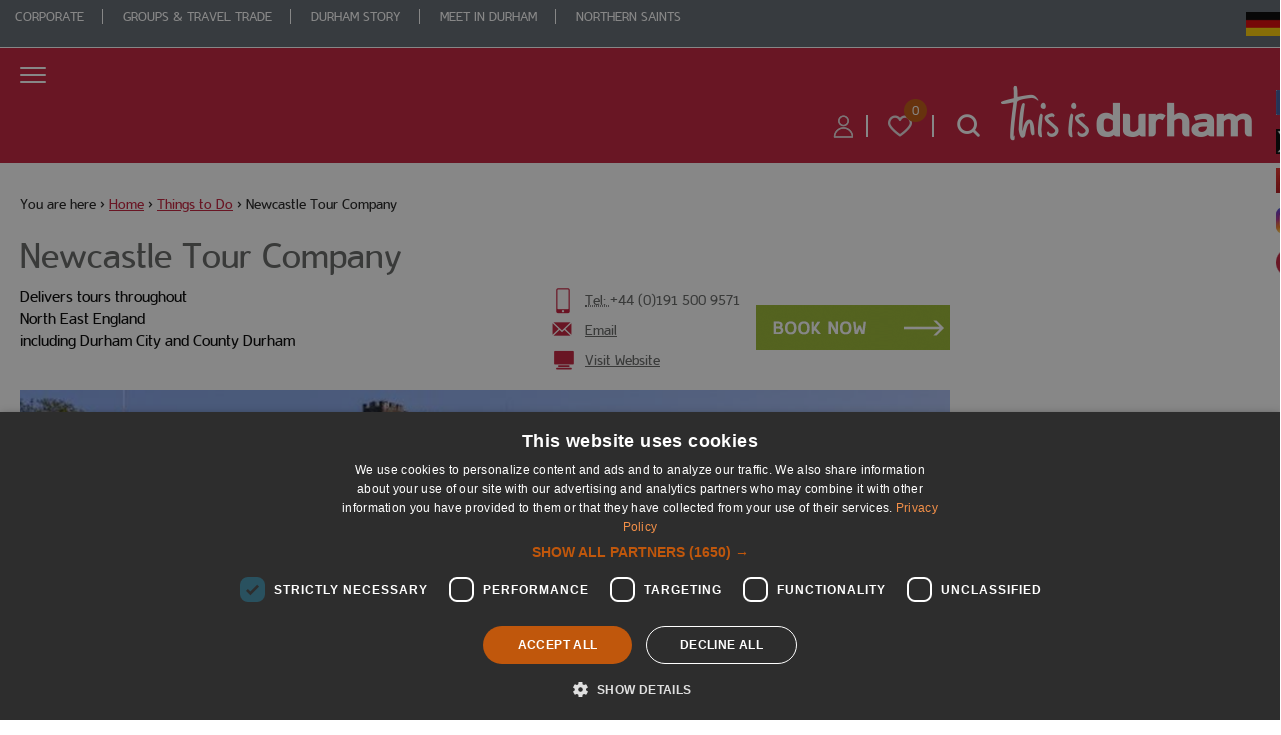

--- FILE ---
content_type: text/html; charset=utf-8
request_url: https://www.thisisdurham.com/things-to-do/newcastle-tour-company-p1063851
body_size: 26210
content:
<!DOCTYPE html PUBLIC "-//W3C//DTD XHTML 1.0 Strict//EN" "http://www.w3.org/TR/xhtml1/DTD/xhtml1-strict.dtd">
<html xmlns="http://www.w3.org/1999/xhtml" xmlns:fb="http://www.facebook.com/2008/fbml" xmlns:og="http://ogp.me/ns#" xml:lang="en-GB" lang="en-GB" itemscope itemtype="http://schema.org/LocalBusiness">
<head>
    <title>Newcastle Tour Company - This is Durham</title>
    <meta property="og:url" content="https://www.thisisdurham.com/things-to-do/newcastle-tour-company-p1063851" />
    <meta property="og:site_name" content="This is Durham" />
    <meta property="fb:app_id" content="1155113481178068" />
    <meta property="twitter:card" content="summary_large_image" />
    <meta property="twitter:site" content="ThisisDurham" />
    <meta property="twitter:creator" content="ThisisDurham" />
    <meta property="og:type" content="nmt:TOUR" />
    <meta property="og:phone_number" content="+44 (0)191 500 9571" />
    <meta property="og:street-address" content="Delivers tours throughout, North East England" />
    <meta property="og:locality" content="including Durham City and County Durham" />
    <meta property="og:country" content="United Kingdom" />
    <meta property="og:image" content="https://eu-assets.simpleview-europe.com/durham2016/imageresizer/?image=%2Fdmsimgs%2Fnewcastle_1123805305.jpg&amp;action=Open_Graph_img" />
    <meta property="og:image" content="https://eu-assets.simpleview-europe.com/durham2016/imageresizer/?image=%2Fdmsimgs%2Fnewcastle2_1127572604.jpg&amp;action=Open_Graph_img" />
    <meta property="og:image" content="https://eu-assets.simpleview-europe.com/durham2016/imageresizer/?image=%2Fdmsimgs%2Fnewcastle3_1632864431.jpg&amp;action=Open_Graph_img" />
    <meta property="og:image" content="https://eu-assets.simpleview-europe.com/durham2016/imageresizer/?image=%2Fdmsimgs%2FNewcastle_Tour_Company_517972977.png&amp;action=Open_Graph_img" />
    <meta property="og:image" content="https://eu-assets.simpleview-europe.com/durham2016/imageresizer/?image=%2Fdbimgs%2Fdurham-main%281%29.jpg&amp;action=Open_Graph_img" />
    <meta property="og:image" content="https://eu-assets.simpleview-europe.com/durham2016/imageresizer/?image=%2Fdmsimgs%2Fnewcastle_1123805305.jpg&amp;action=Open_Graph_img" />
    <meta name="referrer" content="always" />
    <meta http-equiv="content-type" content="text/html; charset=UTF-8" />
    <meta name="viewport" content="width=device-width, initial-scale=1.0" />
    <meta property="og:title" content="Newcastle Tour Company" />
    <meta property="og:description" content="Discover our award-winning tours to North East England - explore Newcastle, Durham, Hadrian&#39;s Wall , Alnwick Castle, Holy Island or Northumberland…" />
    <meta name="googlebot" content="NOODP" />
    <meta name="description" content="Discover our award-winning tours to North East England - explore Newcastle, Durham, Hadrian&#39;s Wall , Alnwick Castle, Holy Island or Northumberland…" />
    <meta name="keywords" content="beamish, beamish museum, durham cathedral, kynren, dalton park, adventure valley, raby castle, bowes museum, hamsterley forest, high force, durham castle, hall hill farm, high force waterfall, derwent reservoir, things to do in durham, hardwick park, gala theatre, diggerland durham, gala theatre" />
    <link rel="Stylesheet" type="text/css" href="/SharedJs/jquery/plugins/LightBox/css/jquery.lightbox-0.5_v63775376442.css" media="all" />
    <link rel="Stylesheet" type="text/css" href="/styles/style2_v63896287836.css" media="screen" />
    <link rel="Stylesheet" type="text/css" href="/styles/style_v63896287836.css" media="screen" />
    <link rel="Stylesheet" type="text/css" href="/styles/print_v63896287836.css" media="print" />
    <style>
    div.policyinformation span.error{color:red}
    .ui-datepicker{padding:.2em .2em 0;background:#CCCCCC none repeat scroll 0 0;font-size:85%;color:#000000;z-index:1000000} .ui-datepicker .ui-datepicker-header{position:relative;padding:.2em 0} .ui-datepicker .ui-datepicker-prev,.ui-datepicker .ui-datepicker-next{position:absolute;top:0;width:auto;height:1.8em;line-height:1.8em;color:#000000;cursor:pointer} .ui-datepicker .ui-datepicker-prev{left:2px} .ui-datepicker .ui-datepicker-next{right:2px} .ui-datepicker .ui-datepicker-title{margin:0 2.3em;line-height:1.8em;text-align:center;color:#DC241F;font-weight:bold} .ui-datepicker .ui-datepicker-title select{float:left;margin:1px 0} .ui-datepicker select.ui-datepicker-month-year{width:100%} .ui-datepicker select.ui-datepicker-month,.ui-datepicker select.ui-datepicker-year{width:49%} .ui-datepicker .ui-datepicker-title select.ui-datepicker-year{float:right} .ui-datepicker table{border:1px solid #000000;border-spacing:2px;border-collapse:separate;margin:0 0 .2em;background:#FFFFFF} .ui-datepicker th{padding:.3em .3em;text-align:center;font-weight:bold;border:0;background:#666666;color:#FFFFFF} .ui-datepicker td{border:0;padding:0} .ui-datepicker td a{color:#000000} .ui-datepicker td span,.ui-datepicker td a{display:block;padding:.2em;text-align:center;text-decoration:none} .ui-datepicker .ui-datepicker-buttonpane{background-image:none;margin:.7em 0 0 0;padding:0 .2em;border-left:0;border-right:0;border-bottom:0} .ui-datepicker .ui-datepicker-buttonpane button{float:right;margin:.5em .2em .4em;cursor:pointer;padding:.2em .6em .3em .6em;width:auto;overflow:visible} .ui-datepicker .ui-datepicker-buttonpane button.ui-datepicker-current{float:left} .ui-datepicker-calendar .ui-datepicker-current-day{background:#FF6666} .ui-datepicker-calendar .ui-datepicker-current-day a{color:#FFFFFF} .ui-datepicker-calendar .ui-datepicker-today{background:#666666} .ui-datepicker-calendar .ui-datepicker-today a{color:#FFFFFF} .ui-datepicker-calendar .ui-state-hover{background:#CCCCCC} .ui-datepicker-calendar .ui-state-disabled{color:#BFBFBF} .ui-datepicker.ui-datepicker-multi{width:auto} .ui-datepicker-multi .ui-datepicker-group{float:left} .ui-datepicker-multi .ui-datepicker-group table{width:95%;margin:0 auto .4em} .ui-datepicker-multi-2 .ui-datepicker-group{width:50%} .ui-datepicker-multi-3 .ui-datepicker-group{width:33.3%} .ui-datepicker-multi-4 .ui-datepicker-group{width:25%} .ui-datepicker-multi .ui-datepicker-group-last .ui-datepicker-header{border-left-width:0} .ui-datepicker-multi .ui-datepicker-group-middle .ui-datepicker-header{border-left-width:0} .ui-datepicker-multi .ui-datepicker-buttonpane{clear:left} .ui-datepicker-row-break{clear:both;width:100%} .ui-datepicker-rtl{direction:rtl} .ui-datepicker-rtl .ui-datepicker-prev{right:2px;left:auto} .ui-datepicker-rtl .ui-datepicker-next{left:2px;right:auto} .ui-datepicker-rtl .ui-datepicker-prev:hover{right:1px;left:auto} .ui-datepicker-rtl .ui-datepicker-next:hover{left:1px;right:auto} .ui-datepicker-rtl .ui-datepicker-buttonpane{clear:right} .ui-datepicker-rtl .ui-datepicker-buttonpane button{float:left} .ui-datepicker-rtl .ui-datepicker-buttonpane button.ui-datepicker-current{float:right} .ui-datepicker-rtl .ui-datepicker-group{float:right} .ui-datepicker-rtl .ui-datepicker-group-last .ui-datepicker-header{border-right-width:0;border-left-width:1px} .ui-datepicker-rtl .ui-datepicker-group-middle .ui-datepicker-header{border-right-width:0;border-left-width:1px} .ui-icon{text-indent:0} .ui-datepicker .ui-datepicker-prev span,.ui-datepicker .ui-datepicker-next span{display:block;left:0;margin-left:0;margin-top:0;position:relative;top:0}
    div.ctl_CookieWarning,div.ctl_CookieWarning *{margin:0;padding:0;border:0;font-size:100%;font:inherit;vertical-align:baseline;line-height:1.3em} div.ctl_CookieWarning{margin:0;padding:4px 0;width:100%;background:url("/engine/shared_gfx/CookieBarBackground.jpg") top right repeat-x #595959;color:White;border-bottom:2px solid #c0c0c0} div.ctl_CookieWarning div.CookieWarning{position:relative;width:860px;margin:8px auto;text-align:left} div.ctl_CookieWarning div.CookieMessage{width:750px;font-family:Verdana;font-size:9pt;text-align:center} div.ctl_CookieWarning a.CookieWarningHide{position:absolute;top:6px;right:0} div.CookieWarning div.CookieMessage a{color:#FFAD00} div.CookieWarning div.CookieMessage a:hover{color:#f1f1f1} div.ctl_CookieWarning a.CookieWarningHide img{border:none} div.CookieWarningPopup{padding:1em;color:#141414} div.CookieWarningPopupContent{margin-bottom:10px;height:505px;overflow:scroll;overflow-x:hidden;text-align:left} div.CookieWarningPopup h2.CookieWarningTitle{font-size:120%;font-weight:bold;text-align:center;padding-bottom:1em} div.CookieWarningPopupContent h2,div.CookieWarningPopupContent h3{font-weight:bold} div.CookieWarningPopupContent h2{font-size:120%} div.CookieWarningPopupContent h3{font-size:105%} div.CookieWarningPopupContent h4{font-size:100%} div.CookieWarningPopupContent h2,div.CookieWarningPopupContent h3,div.CookieWarningPopupContent h4,div.CookieWarningPopupContent ul,div.CookieWarningPopupContent p{padding-bottom:1em;font-size:9pt} div.CookieWarningPopupContent li{list-style-position:outside;list-style-type:disc;line-height:1.5em;margin-left:1.5em} div.CookieWarningPopupContent table{margin-bottom:1em} div.CookieWarningPopupContent th{font-weight:bold} div.CookieWarningPopupContent th,div.CookieWarningPopupContent td{text-align:left;padding:0.2em 0.5em;font-size:9pt} div.CookieWarningPopupContent h3 a,div.CookieWarningPopupContent h3 a:hover{color:#141414;text-decoration:none} div.CookieWarningPopupConfirm input{padding:0.2em 1em;font-size:9pt}
    .lazyLoadImageInProgressMessage{visibility:hidden;position:absolute} @media print{.lazyLoadImageInProgressMessage{visibility:visible;position:fixed;top:0;left:0;width:100%;height:100%;background:rgba(255,255,255,0.9);z-index:1000} .lazyLoadImageInProgressMessage span.notReadyYetMessage{display:block;font-size:24px;margin:50px 0;text-align:center} }
    .TADetail{background-color:#fff;border:1px solid #bbb} .TADetail ul{margin:0;padding:0} .TADetail li{list-style-type:none} .TADetail__Header{background-color:#eee;border-bottom:2px solid #ccc;text-align:right} .TADetail__HeaderImage{display:inline-block;padding:7px} .TADetail__HeaderImage > img{height:31px;vertical-align:top} .TADetail__Content{margin:15px 10px 10px} .TADetail__Footer{color:#aaa;font-size:87.5%;margin:10px} .TADetail__OverallRating,.TADetail__OverallRating > h3{margin-bottom:10px} .TADetail__OverallRatingImage{margin-right:10px} .TADetail__Awards{margin-bottom:20px} .TADetail__AwardName{font-size:87.5%;line-height:24px;margin-left:5px} .TADetail__AwardImage > img{vertical-align:top} .TADetail__Rating ul{font-size:87.5%;line-height:19px;margin-bottom:15px} .TADetail__RatingBoxLeft{width:40%;min-width:200px} .TADetail__RatingBoxRight{width:60%;min-width:250px} .TADetail__SubRatingName{width:100px} .TADetail__SubRatingImage > img{margin-top:4px;display:block} .TADetail__RatingLevelName{width:100px} .TADetail__RatingLevelBar{background-color:#eee;height:15px;margin-right:10px;margin-top:2px;width:150px} .TADetail__RatingLevelBarLine{background-color:#00AA6C;height:100%} .TADetail__RatingLevelValue{color:#00AA6C;width:60px} .TADetail__Reviews li{margin-bottom:10px} .TADetail__ReviewBoxLeft{margin-bottom:10px;min-width:100px;width:15%} .TADetail__ReviewBoxRight{margin-bottom:10px;margin-left:30px;width:80%} .TADetail__TripType{margin-top:10px} .TADetail__ReviewerName,.TADetail__TripTypeHeader{font-weight:bold} .TADetail__ReviewTitle{font-size:125%} .TADetail__ReviewRatingImage{margin-right:10px} .TADetail__ReviewText > a{white-space:nowrap} .TADetail__OverallRatingImage,.TADetail__OverallRatingText,.TADetail__AwardImage,.TADetail__AwardName,.TADetail__RatingBoxLeft,.TADetail__RatingBoxRight,.TADetail__SubRatingName,.TADetail__SubRatingImage,.TADetail__RatingLevelName,.TADetail__RatingLevelBar,.TADetail__RatingLevelValue,.TADetail__ReviewBoxLeft,.TADetail__ReviewBoxRight,.TADetail__ReviewRatingImage,.TADetail__ReviewDate{float:left} .TADetail__OverallRating::after,.TADetail__Awards li::after,.TADetail__Rating::after,.TADetail__RatingBoxLeft li::after,.TADetail__RatingBoxRight li::after,.TADetail__Reviews li::after,.TADetail__ReviewInfo::after{clear:both;content:"";display:table}
    </style>
    <script type="text/javascript"  src="/SharedJs/jQuery/1.12.4/jquery-1.12.4.min_v63775376442.js,/SharedJs/jQuery/migrate/1.4.1/jquery-migrate-1.4.1.min_v63775376444.js,/SharedJs/swfobject/2.0/swfobject_v63775376440.js,/SharedJs/NewMind/1.1.0/core-min_v63775376440.js,/SharedJs/jquery/plugins/jquery.isOnScreen_v63775376442.js,/SharedJs/jQuery/plugins/jquery.flyTo_v63775376442.js,/SharedJs/jQuery/plugins/jquery.color_v63775376442.js,/SharedJs/jquery/plugins/blockui/jquery.blockui.2.7.0.min_v63775376442.js,/SharedJs/jquery/plugins/throttle-debounce/jquery.ba-throttle-debounce.min_v63775376442.js,/SharedJs/hammer/hammer.min_v63775376440.js,/SharedJs/jquery/plugins/animate-enhanced/animate-enhanced.min_v63775376442.js,/SharedJs/jQuery/plugins/LightBox/js/jquery.lightbox-0.5.min_v63775376442.js,/SharedJs/jquery/plugins/history/json2_v63775376442.js,/SharedJs/jquery/plugins/history/jquery.history_v63775376442.js,/SharedJs/jquery/plugins/bbq/jquery.ba-bbq.min_v63775376442.js,/SharedJs/jQuery/plugins/validate/1.7.1/jquery.validate.min_v63775376442.js,/SharedJs/jQuery/plugins/calendar/jquery.date_v63775376442.js,/SharedJs/jQuery/plugins/calendar/jquery.bgiframe_v63775376442.js,/SharedJs/jquery/ui/1.12.1/jquery-ui.min_v63775376442.js,/SharedJs/jQuery/UI/1.8.8/ui/i18n/jquery.ui.datepicker-en_v63775376442.js"></script>
    <script type="text/javascript"  src="/JsHandlerMin/engine/javascript/Common_v63898125718.js,/engine/javascript/PersistentAttempt_v63898125718.js,/engine/javascript/BookmarkletsSupport_v63898125718.js,/engine/javascript/GoogleAnalyticsExtensions_v63898125718.js,/engine/javascript/Ajax_v63898125718.js,/engine/javascript/CookieWarning_v63898125718.js,/engine/javascript/Navigation_v63898125718.js,/engine/javascript/FeaturedGallery_v63898125718.js,/engine/javascript/LazyLoadImages_v63898125718.js,/engine/javascript/LazyLoadImagesExtensions_v63898125718.js,/engine/javascript/SiteSearch_v63898125718.js,/engine/javascript/Media_v63898125718.js,/engine/javascript/ProductDetail_v63898125718.js,/engine/javascript/GroupedFacilities_v63898125718.js,/engine/javascript/ProviderStats_v63898125718.js,/engine/javascript/Touch_v63898125718.js,/engine/javascript/SwipeGallery_v63898125718.js,/engine/javascript/history_v63898125718.js,/engine/javascript/DynamicMappingMain_v63898125718.js,/engine/javascript/photosynths_v63898125718.js,/engine/javascript/BookingUI_v63898125718.js,/engine/javascript/ProductList_v63898125718.js,/engine/javascript/ProductSearch_v63898125718.js,/engine/javascript/ProductSearchUrlRewriter_v63898125718.js,/engine/javascript/HighlightedProducts_v63898125718.js,/engine/javascript/HighlightedProductsTransitions_v63898125718.js,/engine/javascript/HighlightedProductsCalendar_v63898125718.js,/engine/javascript/FoldToASCII_v63898125718.js,/engine/javascript/AvailCalendar_v63898125718.js,/engine/javascript/DatePicker_v63898125718.js"></script>
    <script type="text/javascript">
        window.NewMind=window.NewMind||{};NewMind.env={platform:{type:"enterprise",version:1.4,traceIsEnabled:false,maxUploadSizeInMB:15,sharedJSHost:"/SharedJs",interface:"http://durham2016.etwp.net/",dms:"https://dms-destine.newmindets.net/",dmsName:"DESTINE-LIVE",disableWCAGCompliance:true},install:{mapping:{enabled:true,googleMapsApiKey:"AIzaSyB9QEVAJ7DTJ8QONX6liqEtwtKoh3dEF74",home:{lat:54.780745,lon:-1.584167,zoom:14},maxprods:200,overrideicons:true,configurations:{}},excursion:{enabled:true}},page:{pagekey:5634,product:1063851,realurl:"/things-to-do",prodtypes:"ACTI,ATTR,ENTE,RETA,TOUR",channelId:"ATPCDSITE",itinlibkey:3,gatrackexitlinks:false},search:{},excursion:[],lang:{languagecode:"en-GB"},imgs:{},html:{}};window.NewMind=window.NewMind||{};NewMind.DataCapture=NewMind.DataCapture||{};NewMind.DataCapture.Data={host:"https://datacapture.newmindmedia.com/",serverTimestampUtc:"2026-01-30T05:32:59.6250300Z"};
    </script>
    <meta name="theme-color" content="#C41D39">

<!-- Google Tag Manager -->
<script>(function(w,d,s,l,i){w[l]=w[l]||[];w[l].push({'gtm.start':
new Date().getTime(),event:'gtm.js'});var f=d.getElementsByTagName(s)[0],
j=d.createElement(s),dl=l!='dataLayer'?'&l='+l:'';j.async=true;j.src=
'https://www.googletagmanager.com/gtm.js?id='+i+dl;f.parentNode.insertBefore(j,f);
})(window,document,'script','dataLayer','GTM-THZ94W7');</script>
<!-- End Google Tag Manager -->

<!-- 
Start of global snippet: Please do not remove
Place this snippet between the <head> and </head> tags on every page of your site.
-->
<!-- Global site tag (gtag.js) - Google Marketing Platform -->
<script async src="https://www.googletagmanager.com/gtag/js?id=DC-11075114"></script>
<script>
  window.dataLayer = window.dataLayer || [];
  function gtag(){dataLayer.push(arguments);}
  gtag('js', new Date());

  gtag('config', 'DC-11075114');
</script>
<!-- End of global snippet: Please do not remove -->

<!--
Event snippet for All Pages on https://www.thisisdurham.com/: Please do not remove.
Place this snippet on pages with events you’re tracking. 
Creation date: 07/09/2021
-->
<script>
  gtag('event', 'conversion', {
    'allow_custom_scripts': true,
    'send_to': 'DC-11075114/allpages/allpa0+standard'
  });
</script>
<noscript>
<img src="https://ad.doubleclick.net/ddm/activity/src=11075114;type=allpages;cat=allpa0;dc_lat=;dc_rdid=;tag_for_child_directed_treatment=;tfua=;npa=;gdpr=${GDPR};gdpr_consent=${GDPR_CONSENT_755};ord=1?" width="1" height="1" alt=""/>
</noscript>
<!-- End of event snippet: Please do not remove -->
    <link rel="canonical" href="https://www.thisisdurham.com/things-to-do/newcastle-tour-company-p1063851" />
    <link rel="shortcut icon" href="/favicon.ico" />

</head>
<body class="ttd en-gb ProductSearchSwitcher stage3 ProductTypeTOUR primarycategory-guide">
    <script type="text/javascript"  src="/engine/jsLanguages.asp?langcode=en-GB"></script>
    <!-- Google Tag Manager (noscript) -->
<noscript><iframe src="https://www.googletagmanager.com/ns.html?id=GTM-THZ94W7"
height="0" width="0" style="display:none;visibility:hidden"></iframe></noscript>
<!-- End Google Tag Manager (noscript) -->

<div class="navigationFullScreenWrapper"><!--[if lt IE 9]><script type="text/javascript" src="/javascript/ieClass.js"></script><![endif]--><div id="SkipContentWrapper"><div id="SkipContent"><div class="sys_control c46755 ctl_Content skipContentButton"><p><a tabindex="1" href="#mainContent">Skip To Main Content</a></p></div></div></div><div id="WebSiteMessageWrapper"><div id="MessageWrapper"></div></div><div id="billboardWrapper"><div id="BillboardBanner"></div></div><div id="navigationSlideDownWrapper"><div id="navigationWrapper"><div class="sys_control c91880 ctl_Navigation navigationFullScreen"><ul class="list">
<li class="accommodation"><a class="navTitle" href="/accommodation" title="Accommodation in Durham">Accommodation</a><ul id="accommodation-sub1-5635" class="sub sub1">
<li class="c91880"><a class="navTitle" href="/accommodation/dont-miss" title="Don't Miss">Don't Miss</a><ul id="c91880-sub2-6522" class="sub sub2">
<li class="c91880"><a class="navTitle" href="/accommodation/dont-miss/city-breaks" title="City Breaks">City Breaks</a></li>
<li class="c91880"><a class="navTitle" href="/accommodation/dont-miss/spa-breaks" title="Spa Breaks">Spa Breaks</a></li>
<li class="c91880"><a class="navTitle" href="/accommodation/dont-miss/dog-friendly" title="Dog Friendly">Dog Friendly</a></li>
<li class="c91880"><a class="navTitle" href="/accommodation/dont-miss/stunning-stays" title="Stunning Stays">Stunning Stays</a></li>
</ul>
</li>
<li class="c91880"><a class="navTitle" href="/accommodation/hotels" title="Hotels in Durham">Hotels</a></li>
<li class="c91880"><a class="navTitle" href="/accommodation/b-and-bs" title="B&amp;B and Guest Houses">B&amp;B and Guest Houses</a></li>
<li class="c91880"><a class="navTitle" href="/accommodation/inns-and-pubs" title="Inns &amp; Pubs">Inns &amp; Pubs</a></li>
<li class="c91880"><a class="navTitle" href="/accommodation/self-catering-and-holiday-cottages" title="Self Catering &amp; Holiday Cottages">Self Catering &amp; Holiday Cottages</a><ul id="c91880-sub2-5639" class="sub sub2">
<li class="c91880"><a class="navTitle" href="/accommodation/self-catering-and-holiday-cottages/self-catering-agencies" title="Self Catering Agencies">Self Catering Agencies</a></li>
</ul>
</li>
<li class="c91880"><a class="navTitle" href="/accommodation/caravan-camping-and-glamping">Caravan, Camping &amp; Glamping</a></li>
<li class="c91880"><a class="navTitle" href="/accommodation/hostels">Hostels</a></li>
<li class="c91880"><a class="navTitle" href="/accommodation/accessible-accommodation">Accessible Accommodation</a></li>
</ul>
</li>
<li class="ttd selected current"><a class="navTitle current" href="/things-to-do" title="Things to Do in Durham">Things to Do</a><ul id="ttd-sub1-5634" class="sub sub1">
<li class="c91880"><a class="navTitle" href="/things-to-do/dont-miss" title="Don't Miss">Don't Miss</a><ul id="c91880-sub2-6676" class="sub sub2">
<li class="c91880"><a class="navTitle" href="/things-to-do/dont-miss/binchester-roman-fort">Binchester Roman Fort</a></li>
<li class="c91880"><a class="navTitle" href="/things-to-do/dont-miss/beamish-museum" title="Beamish Museum">Beamish Museum</a></li>
<li class="c91880"><a class="navTitle" href="/things-to-do/dont-miss/bishop-auckland-town-hall">Bishop Auckland Town Hall</a></li>
<li class="c91880"><a class="navTitle" href="/things-to-do/dont-miss/bowlees-visitor-centre" title="Bowlees Visitor Centre">Bowlees Visitor Centre</a></li>
<li class="c91880"><a class="navTitle" href="/things-to-do/dont-miss/crook-hall-gardens">Crook Hall Gardens</a></li>
<li class="c91880"><a class="navTitle" href="/things-to-do/dont-miss/dalton-park-outlet-shopping-centre" title="Dalton Park Outlet Shopping Centre">Dalton Park Outlet Shopping Centre</a></li>
<li class="c91880"><a class="navTitle" href="/things-to-do/dont-miss/durham-castle-tours" title="Durham Castle Tours">Durham Castle Tours</a></li>
<li class="c91880"><a class="navTitle" href="/things-to-do/dont-miss/durham-cathedral" title="Durham Cathedral">Durham Cathedral</a></li>
<li class="c91880"><a class="navTitle" href="/things-to-do/dont-miss/durham-cricket">Durham Cricket</a></li>
<li class="c91880"><a class="navTitle" href="/things-to-do/dont-miss/durham-town-hall">Durham Town Hall</a></li>
<li class="c91880"><a class="navTitle" href="/things-to-do/dont-miss/durham-university-botanic-garden" title="Durham University Botanic Garden">Durham University Botanic Garden</a></li>
<li class="c91880"><a class="navTitle" href="/things-to-do/dont-miss/durham-university-oriental-museum" title="Durham University Oriental Museum">Durham University Oriental Museum</a></li>
<li class="c91880"><a class="navTitle" href="/things-to-do/dont-miss/hamsterley-forest" title="Hamsterley Forest">Hamsterley Forest</a></li>
<li class="c91880"><a class="navTitle" href="/things-to-do/dont-miss/hardwick-park" title="Hardwick Park">Hardwick Park</a></li>
<li class="c91880"><a class="navTitle" href="/things-to-do/dont-miss/high-force" title="High Force">High Force</a></li>
<li class="c91880"><a class="navTitle" href="/things-to-do/dont-miss/killhope">Killhope </a></li>
<li class="c91880"><a class="navTitle" href="/things-to-do/dont-miss/kynren-an-epic-tale-of-england">Kynren- An epic Tale of England</a></li>
<li class="c91880"><a class="navTitle" href="/things-to-do/dont-miss/locomotion">Locomotion</a></li>
<li class="c91880"><a class="navTitle" href="/things-to-do/dont-miss/palace-green-library" title="Palace Green Library">Palace Green Library</a></li>
<li class="c91880"><a class="navTitle" href="/things-to-do/dont-miss/raby-castle">Raby Castle</a></li>
<li class="c91880"><a class="navTitle" href="/things-to-do/dont-miss/redhills-durham-miners-hall">Redhills Durham Miners Hall</a></li>
<li class="c91880"><a class="navTitle" href="/things-to-do/dont-miss/seaham-harbour-marina">Seaham Harbour Marina</a></li>
<li class="c91880"><a class="navTitle" href="/things-to-do/dont-miss/the-auckland-project">The Auckland Project</a></li>
<li class="c91880"><a class="navTitle" href="/things-to-do/dont-miss/spennymoor-town-hall-bob-abley-art-gallery">Spennymoor Town Hall Bob Abley Art Gallery</a></li>
<li class="c91880"><a class="navTitle" href="/things-to-do/dont-miss/the-bowes-museum" title="The Bowes Museum">The Bowes Museum</a></li>
<li class="c91880"><a class="navTitle" href="/things-to-do/dont-miss/ushaw-historic-house-chapels-and-gardens">Ushaw: Historic House, Chapels and Gardens</a></li>
<li class="c91880"><a class="navTitle" href="/things-to-do/dont-miss/wharton-park" title="Wharton Park">Wharton Park</a></li>
</ul>
</li>
<li class="c91880"><a class="navTitle" href="/things-to-do/durham-attractions" title="Attractions">Attractions</a><ul id="c91880-sub2-5646" class="sub sub2">
<li class="c91880"><a class="navTitle" href="/things-to-do/durham-attractions/castles-and-historic-houses">Castles &amp; Historic Houses</a></li>
<li class="c91880"><a class="navTitle" href="/things-to-do/durham-attractions/cathedral-and-churches">Cathedral &amp; Churches</a></li>
<li class="c91880"><a class="navTitle" href="/things-to-do/durham-attractions/hands-on-history">Hands on History </a></li>
<li class="c91880"><a class="navTitle" href="/things-to-do/durham-attractions/gardens-and-parks">Gardens &amp; Parks </a></li>
<li class="c91880"><a class="navTitle" href="/things-to-do/durham-attractions/family-fun">Family Fun</a></li>
<li class="c91880"><a class="navTitle" href="/things-to-do/durham-attractions/museums-and-galleries">Museums &amp; Galleries </a></li>
<li class="c91880"><a class="navTitle" href="/things-to-do/durham-attractions/waterfalls-and-reservoirs">Waterfalls &amp; Reservoirs </a></li>
</ul>
</li>
<li class="c91880"><a class="navTitle" href="/things-to-do/durham-activities" title="Activities">Activities</a><ul id="c91880-sub2-5647" class="sub sub2">
<li class="c91880"><a class="navTitle" href="/things-to-do/durham-activities/adventure-activities">Adventure Activities</a></li>
<li class="c91880"><a class="navTitle" href="/things-to-do/durham-activities/cycling">Cycling </a></li>
<li class="c91880"><a class="navTitle" href="/things-to-do/durham-activities/family-fun-activities">Family Fun Activities</a></li>
<li class="c91880"><a class="navTitle" href="/things-to-do/durham-activities/festival-and-events-organisers">Festival &amp; Events Organisers</a></li>
<li class="c91880"><a class="navTitle" href="/things-to-do/durham-activities/fishing">Fishing </a></li>
<li class="noTitle"><a class="navTitle" href="/things-to-do/durham-activities/golf">Golf </a></li>
<li class="c91880"><a class="navTitle" href="/things-to-do/durham-activities/horse-riding">Horse Riding </a></li>
<li class="c91880"><a class="navTitle" href="/things-to-do/durham-activities/spas">Spas</a></li>
<li class="c91880"><a class="navTitle" href="/things-to-do/durham-activities/walking">Walking </a></li>
</ul>
</li>
<li class="c91880"><a class="navTitle" href="/things-to-do/entertainment" title="Entertainment">Entertainment</a><ul id="c91880-sub2-5650" class="sub sub2">
<li class="c91880"><a class="navTitle" href="/things-to-do/entertainment/cinema" title="Cinema">Cinema</a></li>
<li class="c91880"><a class="navTitle" href="/things-to-do/entertainment/theatre" title="Theatre">Theatre</a></li>
</ul>
</li>
<li class="c91880"><a class="navTitle" href="/things-to-do/shopping">Shopping</a><ul id="c91880-sub2-5649" class="sub sub2">
<li class="c91880"><a class="navTitle" href="/things-to-do/shopping/antiques" title="Antiques">Antiques</a></li>
<li class="c91880"><a class="navTitle" href="/things-to-do/shopping/farm-shops-and-markets" title="Farm Shops &amp; Markets">Farm Shops &amp; Markets</a></li>
<li class="c91880"><a class="navTitle" href="/things-to-do/shopping/garden-centres" title="Garden Centres">Garden Centres</a></li>
<li class="c91880"><a class="navTitle" href="/things-to-do/shopping/only-in-durham">Only in Durham</a></li>
<li class="c91880"><a class="navTitle" href="/things-to-do/shopping/independent-shops-and-boutiques" title="Independent Shops &amp; Boutiques">Independent Shops &amp; Boutiques</a></li>
<li class="c91880"><a class="navTitle" href="/things-to-do/shopping/shopping-centres" title="Shopping Centres">Shopping Centres</a></li>
</ul>
</li>
<li class="c91880"><a class="navTitle" href="/things-to-do/sightseeing-tours-and-guides">Sightseeing, Tours &amp; Guides</a><ul id="c91880-sub2-5648" class="sub sub2">
<li class="c91880"><a class="navTitle" href="/things-to-do/sightseeing-tours-and-guides/attraction-tours" title="Attraction Tours">Attraction Tours</a></li>
<li class="c91880"><a class="navTitle" href="/things-to-do/sightseeing-tours-and-guides/tour-guides" title="Tour Guides">Tour Guides</a></li>
<li class="c91880"><a class="navTitle" href="/things-to-do/sightseeing-tours-and-guides/scenic-tours" title="Scenic Tours">Scenic Tours</a></li>
<li class="c91880"><a class="navTitle" href="/things-to-do/sightseeing-tours-and-guides/cycling-tours" title="Cycling Tours">Cycling Tours</a></li>
<li class="c91880"><a class="navTitle" href="/things-to-do/sightseeing-tours-and-guides/walking-tours" title="Walking Tours">Walking Tours</a></li>
<li class="c91880"><a class="navTitle" href="/things-to-do/sightseeing-tours-and-guides/durham-city-guide-churches-chapels-and-cafes" title="Durham City Guide - Churches, Chapels and Cafes">Durham City Guide - Churches, Chapels and Cafes</a></li>
</ul>
</li>
<li class="weddings"><a class="navTitle" href="/things-to-do/weddings" title="Weddings">Weddings</a><ul id="weddings-sub2-6446" class="sub sub2">
<li class="c91880"><a class="navTitle" href="/things-to-do/weddings/historic-and-unique-wedding-venues" title="Historic Wedding Venues">Historic Wedding Venues</a></li>
<li class="c91880"><a class="navTitle" href="/things-to-do/weddings/hotel-venues" title="Hotel Wedding Venues">Hotel Wedding Venues</a></li>
<li class="c91880"><a class="navTitle" href="/things-to-do/weddings/wedding-fairs-and-events" title="Wedding Fairs &amp; Events">Wedding Fairs &amp; Events</a></li>
<li class="c91880"><a class="navTitle" href="/things-to-do/weddings/stag-and-hen-party-ideas" title="Stag &amp; Hen Party Ideas">Stag &amp; Hen Party Ideas</a></li>
<li class="c91880"><a class="navTitle" href="/things-to-do/weddings/wedding-packages" title="Wedding Packages">Wedding Packages</a></li>
</ul>
</li>
</ul>
</li>
<li class="culture Nobg noTitle "><a class="navTitle" href="/whats-on" title="What’s On in Durham">What's On</a><ul id="culture Nobg noTitle -sub1-9757" class="sub sub1">
<li class="culture cultureheader"><a class="navTitle" href="/whats-on/whats-on-this-week">What's on this Week</a></li>
<li class="c91880"><a class="navTitle" href="/whats-on/family-events" title="Family Events">Family Events</a><ul id="c91880-sub2-9869" class="sub sub2">
<li class="culture cultureheader"><a class="navTitle" href="/whats-on/family-events/february-half-term-events">February Half Term Events</a></li>
<li class="culture cultureheader"><a class="navTitle" href="/whats-on/family-events/free-events">Free Events</a></li>
<li class="culture cultureheader"><a class="navTitle" href="/whats-on/family-events/easter-events">Easter Events</a></li>
</ul>
</li>
<li class="c91880"><a class="navTitle" href="/whats-on/2026-unmissable-events">2026 Unmissable Events</a></li>
<li class="culture cultureheader"><a class="navTitle" href="/whats-on/cinema-theatre-and-music-events">Cinema, Theatre &amp; Music Events</a><ul id="culture cultureheader-sub2-9876" class="sub sub2">
<li class="c91880"><a class="navTitle" href="/whats-on/cinema-theatre-and-music-events/cinema-venues">Cinema Venues</a></li>
<li class="c91880"><a class="navTitle" href="/whats-on/cinema-theatre-and-music-events/theatre-venues">Theatre Venues</a></li>
</ul>
</li>
<li class="culture cultureheader"><a class="navTitle" href="/whats-on/sports"> Sports</a></li>
<li class="c91880"><a class="navTitle" href="/whats-on/dark-skies-events">Dark Skies Events</a></li>
<li class="culture cultureheader"><a class="navTitle" href="/whats-on/food-and-drink">Food &amp; Drink</a></li>
<li class="culture cultureheader"><a class="navTitle" href="/whats-on/exhibitions">Exhibitions</a></li>
</ul>
</li>
<li class="food"><a class="navTitle" href="/food-and-drink">Food &amp; Drink</a><ul id="food-sub1-10051" class="sub sub1">
<li class="c91880"><a class="navTitle" href="/food-and-drink/dont-miss">Don't Miss</a><ul id="c91880-sub2-10064" class="sub sub2">
<li class="c91880"><a class="navTitle" href="/food-and-drink/dont-miss/bishop-s-kitchen-at-auckland-palace">Bishop’s Kitchen at Auckland Palace </a></li>
<li class="c91880"><a class="navTitle" href="/food-and-drink/dont-miss/botanic-garden-cafe">Botanic Garden Café</a></li>
<li class="c91880"><a class="navTitle" href="/food-and-drink/dont-miss/cafe-bowes-at-the-bowes-museum">Cafe Bowes at The Bowes Museum</a></li>
<li class="c91880"><a class="navTitle" href="/food-and-drink/dont-miss/durham-dales-centre-tea-room">Durham Dales Centre Tea Room</a></li>
<li class="c91880"><a class="navTitle" href="/food-and-drink/dont-miss/el-castillo">El Castillo</a></li>
<li class="c91880"><a class="navTitle" href="/food-and-drink/dont-miss/gala-lounge">Gala Lounge</a></li>
<li class="c91880"><a class="navTitle" href="/food-and-drink/dont-miss/high-force-hotel-and-waterfall">High Force Hotel and Waterfall</a></li>
<li class="c91880"><a class="navTitle" href="/food-and-drink/dont-miss/hotel-indigo-rotunda-bar">Hotel Indigo Rotunda Bar</a></li>
<li class="c91880"><a class="navTitle" href="/food-and-drink/dont-miss/jozef-s-riverside-bar-and-restaurant">Jozef’s Riverside Bar &amp; Restaurant</a></li>
<li class="c91880"><a class="navTitle" href="/food-and-drink/dont-miss/killhope-lead-mining-museum-cafe-and-shop">Killhope Lead Mining Museum Cafe and Shop</a></li>
<li class="c91880"><a class="navTitle" href="/food-and-drink/dont-miss/lumley-castle-knights-restaurant">Lumley Castle - Knight's Restaurant</a></li>
<li class="c91880"><a class="navTitle" href="/food-and-drink/dont-miss/marco-pierre-white-steakhouse-bar-and-grill">Marco Pierre White Steakhouse Bar &amp; Grill</a></li>
<li class="c91880"><a class="navTitle" href="/food-and-drink/dont-miss/geko-at-seaham-hall">Geko at Seaham Hall</a></li>
<li class="c91880"><a class="navTitle" href="/food-and-drink/dont-miss/the-dining-room">The Dining Room</a></li>
<li class="c91880"><a class="navTitle" href="/food-and-drink/dont-miss/the-dunes-cafe">The Dunes Café</a></li>
<li class="c91880"><a class="navTitle" href="/food-and-drink/dont-miss/the-falls-cafe-at-bowlees-visitor-centre">The Falls Café at Bowlees Visitor Centre</a></li>
<li class="c91880"><a class="navTitle" href="/food-and-drink/dont-miss/the-garden-gate-cafe-at-crook-hall-gardens">The Garden Gate Café at Crook Hall Gardens</a></li>
<li class="c91880"><a class="navTitle" href="/food-and-drink/dont-miss/the-hamsterley-cafe-and-ice-cream-kiosk">The Hamsterley Cafe and Ice Cream Kiosk</a></li>
<li class="c91880"><a class="navTitle" href="/food-and-drink/dont-miss/the-neighbourhood-hotel-indigo-durham">The Neighbourhood @ Hotel Indigo Durham</a></li>
<li class="c91880"><a class="navTitle" href="/food-and-drink/dont-miss/the-oak-room-restaurant">The Oak Room Restaurant</a></li>
<li class="c91880"><a class="navTitle" href="/food-and-drink/dont-miss/the-tower-cafe">The Tower Cafe</a></li>
<li class="c91880"><a class="navTitle" href="/food-and-drink/dont-miss/the-vinery-at-raby-castle-park-and-gardens">The Vinery at Raby Castle, Park and Gardens</a></li>
<li class="c91880"><a class="navTitle" href="/food-and-drink/dont-miss/undercroft-restaurant">Undercroft Restaurant</a></li>
<li class="c91880"><a class="navTitle" href="/food-and-drink/dont-miss/ushaw-cafe">Ushaw Café</a></li>
</ul>
</li>
<li class="c91880"><a class="navTitle" href="/food-and-drink/restaurants">Restaurants</a></li>
<li class="c91880"><a class="navTitle" href="/food-and-drink/tearooms-and-coffee-shops">Tearooms &amp; Coffee Shops</a></li>
<li class="c91880"><a class="navTitle" href="/food-and-drink/pubs-and-bars">Pubs &amp; Bars</a></li>
<li class="c91880"><a class="navTitle" href="/food-and-drink/get-a-taste-of-durham">Get a Taste of Durham</a></li>
<li class="c91880"><a class="navTitle" href="/food-and-drink/afternoon-tea-in-durham">Afternoon Tea in Durham </a></li>
</ul>
</li>
<li class="noTitle"><a class="navTitle" href="/inspire-me">Inspire Me</a><ul id="noTitle-sub1-5679" class="sub sub1">
<li class="noTitle"><a class="navTitle" href="/inspire-me/short-break-ideas">Short Break Ideas</a><ul id="noTitle-sub2-5680" class="sub sub2">
<li class="noTitle"><a class="navTitle" href="/inspire-me/short-break-ideas/darkskies">Dark Skies </a></li>
<li class="c91880"><a class="navTitle" href="/inspire-me/short-break-ideas/dog-friendly-durham">Dog Friendly Durham</a></li>
<li class="noTitle"><a class="navTitle" href="/inspire-me/short-break-ideas/romantic-getaways">Romantic Getaways </a></li>
<li class="c91880"><a class="navTitle" href="/inspire-me/short-break-ideas/spa-breaks">Spa Breaks </a></li>
<li class="c91880"><a class="navTitle" href="/inspire-me/short-break-ideas/golf-breaks" title="Golf Breaks">Golf Breaks</a></li>
<li class="c91880"><a class="navTitle" href="/inspire-me/short-break-ideas/weddings" title="Weddings">Weddings</a></li>
<li class="noTitle"><a class="navTitle" href="/inspire-me/short-break-ideas/city-break">City Break</a></li>
</ul>
</li>
<li class="c91880"><a class="navTitle" href="/inspire-me/seasonal" title="Seasonal">Seasonal</a><ul id="c91880-sub2-7280" class="sub sub2">
<li class="c91880"><a class="navTitle" href="/inspire-me/seasonal/spring-breaks" title="Spring Breaks">Spring Breaks</a></li>
<li class="c91880"><a class="navTitle" href="/inspire-me/seasonal/summer-breaks" title="Summer Breaks">Summer Breaks</a></li>
<li class="c91880"><a class="navTitle" href="/inspire-me/seasonal/autumn-breaks" title="Autumn Breaks">Autumn Breaks</a></li>
<li class="c91880"><a class="navTitle" href="/inspire-me/seasonal/winter-breaks" title="Winter Breaks">Winter Breaks</a></li>
</ul>
</li>
<li class="noTitle Nobg"><a class="navTitle" href="/inspire-me/budget-friendly-days-out-in-durham">Budget-Friendly Days Out in Durham </a></li>
<li class="c91880"><a class="navTitle" href="/inspire-me/explore-from-your-door">Explore From Your Door</a></li>
<li class="c91880"><a class="navTitle" href="/inspire-me/outdoors" title="Discover Durham's Great Outdoors">Discover Durham's Great Outdoors</a></li>
<li class="c91880"><a class="navTitle" href="/inspire-me/discover-wellness-in-durham">Discover Wellness in Durham</a></li>
<li class="noTitle"><a class="navTitle" href="/inspire-me/go-car-free-in-durham">Go Car Free in Durham</a></li>
<li class="c91880"><a class="navTitle" href="/inspire-me/only-in-durham">Only in Durham</a></li>
<li class="c91880"><a class="navTitle" href="/inspire-me/history">Delve Into Our Heritage</a></li>
<li class="c91880"><a class="navTitle" href="/inspire-me/durhams-unmissable-highlights" title="Durham's Unmissable Highlights">Durham's Unmissable Highlights</a></li>
<li class="itineraries"><a class="navTitle" href="/inspire-me/itineraries">Itineraries</a></li>
</ul>
</li>
<li class="explore"><a class="navTitle" href="/explore-durham">Explore Durham</a><ul id="explore-sub1-5585" class="sub sub1">
<li class="noTitle"><a class="navTitle" href="/explore-durham/durham-city">Durham City</a></li>
<li class="noTitle"><a class="navTitle" href="/explore-durham/durham-dales">Durham Dales</a></li>
<li class="noTitle"><a class="navTitle" href="/explore-durham/vale-of-durham">Vale of Durham</a></li>
<li class="noTitle"><a class="navTitle" href="/explore-durham/durham-coast">Durham Coast</a></li>
<li class="noTitle"><a class="navTitle" href="/explore-durham/durham-towns" title="Durham Towns">Durham Towns</a><ul id="noTitle-sub2-5671" class="sub sub2">
<li class="barnard"><a class="navTitle" href="/explore-durham/durham-towns/barnard-castle">Barnard Castle </a></li>
<li class="noTitle"><a class="navTitle" href="/explore-durham/durham-towns/bishop-auckland">Bishop Auckland </a></li>
<li class="noTitle"><a class="navTitle" href="/explore-durham/durham-towns/chester-le-street">Chester-le-Street</a></li>
<li class="seaham"><a class="navTitle" href="/explore-durham/durham-towns/seaham">Seaham</a></li>
<li class="stanhope"><a class="navTitle" href="/explore-durham/durham-towns/stanhope">Stanhope</a></li>
</ul>
</li>
<li class="noTitle"><a class="navTitle" href="/explore-durham/north-pennines" title="North Pennines National Landscape and UNESCO Global Geopark ">North Pennines National Landscape</a></li>
<li class="c91880"><a class="navTitle" href="/explore-durham/north-east-england">North East England</a></li>
</ul>
</li>
<li class="visitor"><a class="navTitle" href="/visitor-information" title="Visitor Information">Visitor Information</a><ul id="visitor-sub1-5575" class="sub sub1">
<li class="c91880"><a class="navTitle" href="/visitor-information/information-points">Information Points</a></li>
<li class="noTitle"><a class="navTitle" href="/visitor-information/maps-of-durham">Maps of Durham</a></li>
<li class="c91880"><a class="navTitle" href="/visitor-information/getting-to-durham" title="Getting to Durham">Getting to Durham</a></li>
<li class="noTitle"><a class="navTitle" href="/visitor-information/getting-around">Getting Around Durham</a><ul id="noTitle-sub2-5676" class="sub sub2">
<li class="c91880"><a class="navTitle" href="/visitor-information/getting-around/car-hire" title="Car Hire">Car Hire</a></li>
<li class="c91880"><a class="navTitle" href="/visitor-information/getting-around/taxis" title="Taxis">Taxis</a></li>
<li class="c91880"><a class="navTitle" href="/visitor-information/getting-around/electric-car-charging-points" title="Electric Car Charging Points">Electric Car Charging Points</a></li>
</ul>
</li>
<li class="c91880"><a class="navTitle" href="/visitor-information/accessible-durham">Accessible Durham</a></li>
<li class="c91880"><a class="navTitle" href="/visitor-information/sustainable-and-responsible-tourism-in-durham">Sustainable and Responsible Tourism in Durham</a></li>
<li class="c91880"><a class="navTitle" href="/visitor-information/publications">Publications</a></li>
<li class="c91880"><a class="navTitle" href="/visitor-information/durham-apps" title="Durham Apps">Durham Apps</a></li>
<li class="c91880"><a class="navTitle" href="/visitor-information/discover-durham-digitally">Discover Durham Digitally</a></li>
</ul>
</li>
</ul></div><div class="sys_control c92019 ctl_FeaturedPages dontMissNav dontMissNavFullScreen dontMissFullWidthNav"><h2>Don&#39;t Miss</h2><ul class="featured"><li class="odd"><p class="image"><a href="/nextstop"><img src="https://eu-assets.simpleview-europe.com/durham2016/imageresizer/?image=%2Fimages%2Flazyloadplaceholder.jpg&action=DontMissNav&allowdefault=1" style="display: none;" data-lazy-src="https://eu-assets.simpleview-europe.com/durham2016/imageresizer/?image=%2Fdbimgs%2FTID%20home%20page%20feature%20box%20%281%29.png&action=DontMissNav" alt="A couple looking at High Force Waterfall" ><noscript><img src="https://eu-assets.simpleview-europe.com/durham2016/imageresizer/?image=%2Fdbimgs%2FTID%20home%20page%20feature%20box%20%281%29.png&action=DontMissNav" alt="A couple looking at High Force Waterfall" /></noscript></a></p><h3><a href="/nextstop">Next Stop, Durham</a></h3></li>
<li class="even"><p class="image"><a href="/wellness"><img src="https://eu-assets.simpleview-europe.com/durham2016/imageresizer/?image=%2Fimages%2Flazyloadplaceholder.jpg&action=DontMissNav&allowdefault=1" style="display: none;" data-lazy-src="https://eu-assets.simpleview-europe.com/durham2016/imageresizer/?image=%2Fdbimgs%2Fseahamspa.jpg&action=DontMissNav" alt="Two people in the pool at Seaham Hall Hotel" ><noscript><img src="https://eu-assets.simpleview-europe.com/durham2016/imageresizer/?image=%2Fdbimgs%2Fseahamspa.jpg&action=DontMissNav" alt="Two people in the pool at Seaham Hall Hotel" /></noscript></a></p><h3><a href="/wellness">Discover Wellness in Durham</a></h3></li>
<li class="odd"><p class="image"><a href="/whats-on/family-events/easter-events"><img src="https://eu-assets.simpleview-europe.com/durham2016/imageresizer/?image=%2Fimages%2Flazyloadplaceholder.jpg&action=DontMissNav&allowdefault=1" style="display: none;" data-lazy-src="https://eu-assets.simpleview-europe.com/durham2016/imageresizer/?image=%2Fdbimgs%2Feaster-2017.jpg&action=DontMissNav" alt="Easter events in Durham" ><noscript><img src="https://eu-assets.simpleview-europe.com/durham2016/imageresizer/?image=%2Fdbimgs%2Feaster-2017.jpg&action=DontMissNav" alt="Easter events in Durham" /></noscript></a></p><h3><a href="/whats-on/family-events/easter-events">Easter Events</a></h3></li>
<li class="even"><p class="image"><a href="/inspire-me/short-break-ideas/romantic-getaways"><img src="https://eu-assets.simpleview-europe.com/durham2016/imageresizer/?image=%2Fimages%2Flazyloadplaceholder.jpg&action=DontMissNav&allowdefault=1" style="display: none;" data-lazy-src="https://eu-assets.simpleview-europe.com/durham2016/imageresizer/?image=%2Fdbimgs%2Fseaham-candles%281%29.png&action=DontMissNav" alt="People walking at Seaham Hall spa surrounded by candles" ><noscript><img src="https://eu-assets.simpleview-europe.com/durham2016/imageresizer/?image=%2Fdbimgs%2Fseaham-candles%281%29.png&action=DontMissNav" alt="People walking at Seaham Hall spa surrounded by candles" /></noscript></a></p><h3><a href="/inspire-me/short-break-ideas/romantic-getaways">Romantic Getaways</a></h3></li>
<li class="odd"><p class="image"><a href="/inspire-me/short-break-ideas/winter-breaks"><img src="https://eu-assets.simpleview-europe.com/durham2016/imageresizer/?image=%2Fimages%2Flazyloadplaceholder.jpg&action=DontMissNav&allowdefault=1" style="display: none;" data-lazy-src="https://eu-assets.simpleview-europe.com/durham2016/imageresizer/?image=%2Fdbimgs%2FTID%20home%20page%20feature%20box%20%284%29.png&action=DontMissNav" alt="Durham Cathedral and riverbanks in the snow" ><noscript><img src="https://eu-assets.simpleview-europe.com/durham2016/imageresizer/?image=%2Fdbimgs%2FTID%20home%20page%20feature%20box%20%284%29.png&action=DontMissNav" alt="Durham Cathedral and riverbanks in the snow" /></noscript></a></p><h3><a href="/inspire-me/short-break-ideas/winter-breaks">Winter Breaks</a></h3></li>
</ul><script type="text/javascript">if (NewMind.ETWP.LazyLoadImages) { setTimeout(NewMind.ETWP.LazyLoadImages.EarlyInit); $(function() {  setTimeout(function() {   $(".c92019 a").click(function() {    setTimeout(NewMind.ETWP.LazyLoadImages.EarlyInit);   });  }); });}</script></div></div></div><div id="topWrapper"><div id="top"><div class="sys_control c51860 ctl_Content CTF topTabs"><ul class="flatlist">
    <li class="navHide" id="Site2"><a rel="external" title="Corporate" href="https://www.visitcountydurham.org" class="navTitle">Corporate</a></li>
    <li class="navHide" id="Site3"><a rel="external" title="Groups" href="https://www.thisisdurham.com/discover-durham" class="navTitle">Groups & Travel Trade</a></li>
    <li class="navHide" id="Site4"><a rel="external" title="Durham Story" href="https://durham-uk.com" class="navTitle">Durham Story</a></li>
<li class="navHide" id="Site5"><a rel="external" title="Meet in Durham" href="http://www.meetindurham.co.uk" class="navTitle">Meet in Durham</a></li>
<li class="navHide" id="Site6"><a rel="external" title="Northern Saints" href="http://www.northernsaints.com/" class="navTitle">Northern Saints</a></li>
</ul></div><div class="sys_control c99924 ctl_Content"><div style="float:right; height:34px;margin-top:12px;"><a href="https://www.thisisdurham.com/ITB"><img src="https://www.thisisdurham.com/images/german-flag.png " alt="A German Flag" width="34px" height="24px"></a></div></div></div></div><div id="headerWrapper"><div id="header"><div class="sys_control c92154 ctl_Content hamburgerIcon"><div id="nav-icon"><span class="menuText">Menu</span>
<div id="menuIcon">
<span></span>
<span></span>
<span></span></div>
</div></div><div class="sys_control c92849 ctl_Navigation TopLevelNavigation"><ul class="treedesc">
<li class="c92849"><a class="navTitle" href="/top-attractions">Top Attractions</a><p class="navDesc"></p>
</li>
<li class="c92849"><a class="navTitle" href="/places-to-stay">Places To Stay</a><p class="navDesc"></p>
</li>
<li class="ttd selected current"><a class="navTitle current" href="/things-to-do" title="Things to Do in Durham">Things to Do</a><p class="navDesc">Things to Do in Durham</p>
</li>
<li class="c92849"><a class="navTitle" href="/planning-your-trip" title="Planning Your Trip">Planning Your Trip</a><p class="navDesc">Planning Your Trip</p>
</li>
<li class="noTitle"><a class="navTitle" href="/inspire-me">Inspire Me</a><p class="navDesc"></p>
</li>
</ul></div><div class="sys_control c92523 ctl_Content siteSearchIcon"><span>
<img src="/images/searchButtons/btn_sitesearch@x2.png" alt="Site Search Icon">
</span></div><div class="sys_control c92400 ctl_SiteSearchForm siteSearchFullWidth"><form class="SearchSite" action="/information/site-search-results" method="get" role="search"><div class="form"><div class="row"><span class="label"><label for="search_92400" class="text">Go</label></span><span class="field"><input type="text" id="search_92400" name="search" value=""/></span><span class="submit"><input type="submit" name="submit" value="Go" class="submit" /></span></div></div></form></div><div class="sys_control c53244 ctl_ItineraryBasket itinerary itineraryBasket itineraryBasketHeader"><h2 id="ir_itinerary_yourplanner" class="ir" title=""><span></span></h2><div class="EmptyMsg"><p>Welcome to the Itinerary Planner. Use this tool to build your own journey or choose from an exciting range of specially selected tours.</p><p>To build your own Itinerary, click <img class="ex_AddButton" alt="Add to Excursion" src="/images/itinerary/button_addtoitinerary.gif"> to add an item to your Itinerary basket.</p></div><p class="link"><a href="/information/my-account" rel="nofollow" class="Itin_List"><img alt="List All My Saved Itineraries" src="/images/itinerary/basket/basket_view_saved.gif" /></a></p></div><div class="sys_control c53331 ctl_Content myAccount"><div>
    <div class="loginIcon">
        <a title="My Account" href="/information/my-account">
            <img src="/images/Icons/icon_myaccount.png" alt="My Account icon"></a>
    </div>
    <div class="loginIconHelp">
        <p>
            Login to your account
        </p>
    </div>
</div></div><div class="sys_control c51849 ctl_Media mediaLogo"><ul class="mediaBanners"><li class="odd"><a href="/"><img src="/dbimgs/logo(4).png" alt="Logo" /></a></li></ul></div><div class="sys_control c48502 ctl_Content mediaLogo mediaLogoPrint"><ul class="mediaBanners"><li class="odd"><img alt="Print Logo" src="/images/logos/logo_print.gif"></li></ul></div><div class="sys_control c92646 ctl_Content closeButtonWrapper"><div id="close-icon">
<img src="/images/Icons/icon_close_white.svg"" alt="Close Navigation"></div></div><div id="siteSearchOverlay"><div class="siteSearchOverlayClose"></div></div><div id="SocialMediaOutsideWrapper"><div id="SocialMediaWrapper"><div class="sys_control c54233 ctl_FeaturedPages featuredPagesSocial"><h2>Follow Us...</h2><ul class="featured"><li class="odd"><h3><a href="https://www.facebook.com/thisisdurham">Facebook</a></h3><p class="image"><a href="https://www.facebook.com/thisisdurham"><img src="/dbimgs/icon_facebook.png" alt="Thumbnail for Facebook" ></a></p></li>
<li class="even"><h3><a href="https://twitter.com/ThisisDurham">Twitter</a></h3><p class="image"><a href="https://twitter.com/ThisisDurham"><img src="/dbimgs/x.jpg" alt="Thumbnail for Twitter" ></a></p></li>
<li class="odd"><h3><a href="https://www.youtube.com/user/thisisdurham/featured">YouTube</a></h3><p class="image"><a href="https://www.youtube.com/user/thisisdurham/featured"><img src="/dbimgs/icon_youtube.png" alt="YouTube Icon" ></a></p></li>
<li class="even"><h3><a href="https://www.instagram.com/thisisdurham/?hl=en">Instagram</a></h3><p class="image"><a href="https://www.instagram.com/thisisdurham/?hl=en"><img src="/dbimgs/icon_instagram(1)(1).png" alt="Instagram" ></a></p></li>
<li class="odd"><h3><a href="/blog">Blog</a></h3><p class="image"><a href="/blog"><img src="/dbimgs/icon_blog.png" alt="This is Durham Blog" ></a></p></li>
</ul></div></div></div></div></div><div id="gallery-wrapper"><div id="gallery"></div></div><div class="wrapperFullWidth FeaturedItemsGrid"><div class="fullWidthInnerWrapper"></div></div><div id="wrapper"><div id="colsWrapperBottom"><div id="bannersWrapper"></div></div><div id="background-wrapper"></div><div id="inspirationTop"></div><div id="inspirationBottom"><div id="inspirationLeft"></div><div id="inspirationRight"><div id="inspirationRightTop"></div><div id="inspirationRightBottom"></div></div></div><div id="colsWrapper"><div id="mainCol"><div id="mainColTop"><div class="sys_control c49841 ctl_Navigation navigationBreadcrumb"><span itemscope itemtype="http://schema.org/WebPage"><p class="linkTrail">You are here > <a href="/" >Home</a> &gt; <span itemscope itemtype="http://rdf.data-vocabulary.org/Breadcrumb"><a href="https://www.thisisdurham.com/things-to-do" title="Things to Do in Durham" itemprop="url"><span itemprop="title">Things to Do</span></a></span> > <span itemscope itemtype="http://rdf.data-vocabulary.org/Breadcrumb"><meta itemprop="url" content="https://www.thisisdurham.com/things-to-do/newcastle-tour-company-p1063851"><span itemprop="title">Newcastle Tour Company</span></span></p> </span></div><div id="mainContent" class="sys_control c51814 ctl_ProductDetail productDetailTop productDetail p1063851"><div class="TopWrapper cf"><div class="nameWrapper"><h1 itemprop="name">Newcastle Tour Company</h1><meta itemprop="url" content="https://www.thisisdurham.com/things-to-do/newcastle-tour-company-p1063851"></div><div class="TopWrapper TopWrapperLeft"><div class="TopWrapper TopWrapperLeftInner"><div class="DetailsWrapper"><div class="node address" >
<address>
<span>Delivers tours throughout</span><br /><span>North East England</span><br /><span>including Durham City and County Durham</span>
</address>
<div itemprop="address" itemscope itemtype="http://schema.org/PostalAddress">
<meta itemprop="streetAddress" content="Delivers tours throughout, North East England, including Durham City and County Durham">
<meta itemprop="addressLocality" content="">
<meta itemprop="addressRegion" content="">
<meta itemprop="postalCode" content="">
</div>
</div>
</div><div class="ContactWrapper"><div class="PhoneWrapper"><div class="node telephone telephone1" >
<p><abbr title="Telephone">Tel: </abbr><span itemprop="telephone">+44 (0)191 500 9571</span></p></div>
</div><div class="EmailWrapper"><div class="node email" >
<p><a href="/things-to-do/newcastle-tour-company-p1063851/email" >Email</a></p></div>
<div class="node website" >
<p><a href="/engine/referrer.asp?web=https%3A%2F%2Fwww.newcastletourcompany.com&amp;src=720dea1b5a6e804420622f2d7ab38ca2" rel="external" class="ProvClick WebsiteLink" name="WEBVIEW" title="Link to Newcastle Tour Company website opens in a new window, This is Durham are not responsible for the content of external internet sites">Visit Website</a></p></div>
</div></div></div></div><div class="TopWrapper TopWrapperRight"><div class="node externallinks" >
<h2>OnlineBooking</h2>
<ul id="OnlineBooking" class="externalLinks"><li><a href="https://newcastletourcompany.com/north-east-england/durham/" rel="external">Book Now</a></li></ul></div>
</div></div><script type="text/javascript">NewMind.Vars = { Page: { ChannelID: "ATPCDSITE", ProductKey: 1063851, ProductName: "Newcastle Tour Company", ProductRemoteID: "ONE-1063851", CurrencyCode: "GBP" } };
if (NewMind.env && NewMind.env.page && NewMind.env.page.product) { NewMind.env.page.listingLevel = 3 };
</script></div></div><div id="mainColWrapper"><div id="mainColSubWrapper"><div class="sys_control c51838 ctl_ProductDetail productDetail productDetailImage p1063851"><script type="text/javascript">
NewMind.ETWP.ControlData[51838] = 
{
MainImageDetails: { "Url": "https://eu-assets.simpleview-europe.com/durham2016/imageresizer/?image=%2Fdmsimgs%2Fnewcastle_1123805305.jpg&action=ProductDetail","AltText": "Durham City World Heritage Site","Title": "Durham City World Heritage Site","Copyright": "","Filename": "newcastle_1123805305.jpg","MediaKey": 1039741},MainImageAction: "ProductDetail",AdditionalImagesLazyLoadImage: "https://eu-assets.simpleview-europe.com/durham2016/imageresizer/?image=%2Fimages%2Flazyloadplaceholder.jpg&action=FullSize&allowdefault=1", AdditionalImages : [{ "Url": "https://eu-assets.simpleview-europe.com/durham2016/imageresizer/?image=%2Fdmsimgs%2Fnewcastle_1123805305.jpg&action=FullSize","AltText": "Durham City World Heritage Site","Title": "Durham City World Heritage Site","Copyright": "","Filename": "newcastle_1123805305.jpg","MediaKey": 1039741},{ "Url": "https://eu-assets.simpleview-europe.com/durham2016/imageresizer/?image=%2Fdmsimgs%2Fnewcastle2_1127572604.jpg&action=FullSize","AltText": "Durham City World Heritage Site","Title": "Durham City World Heritage Site","Copyright": "","Filename": "newcastle2_1127572604.jpg","MediaKey": 1039751},{ "Url": "https://eu-assets.simpleview-europe.com/durham2016/imageresizer/?image=%2Fdmsimgs%2Fnewcastle3_1632864431.jpg&action=FullSize","AltText": "Durham City World Heritage Site","Title": "Durham City World Heritage Site","Copyright": "","Filename": "newcastle3_1632864431.jpg","MediaKey": 1039761},{ "Url": "https://eu-assets.simpleview-europe.com/durham2016/imageresizer/?image=%2Fdmsimgs%2FNewcastle_Tour_Company_517972977.png&action=FullSize","AltText": "Product Image","Title": "Product Image","Copyright": "","Filename": "Newcastle_Tour_Company_517972977.png","MediaKey": 1039771}]
};
</script>
<div class="imgWrapper"><div class="node image" >
<img src="https://eu-assets.simpleview-europe.com/durham2016/imageresizer/?image=%2Fdmsimgs%2Fnewcastle_1123805305.jpg&action=ProductDetail" alt="Durham City World Heritage Site" title="Durham City World Heritage Site" class="mainimage" id="productImage" itemprop="image"/>
</div>
<div id="productExtraImages" class="node additionalImages" >
<ul id="imgSwapCtrl" class="thumbs noscript">
<li><a href="https://eu-assets.simpleview-europe.com/durham2016/imageresizer/?image=%2Fdmsimgs%2Fnewcastle_1123805305.jpg&action=ProductMain" title="Durham City World Heritage Site" class="thumb"  >
<img src="https://eu-assets.simpleview-europe.com/durham2016/imageresizer/?image=%2Fdmsimgs%2Fnewcastle_1123805305.jpg&action=ProductThumbsAdditional" alt="Durham City World Heritage Site"
/>
</a></li>
<li><a href="https://eu-assets.simpleview-europe.com/durham2016/imageresizer/?image=%2Fdmsimgs%2Fnewcastle2_1127572604.jpg&action=ProductMain" title="Durham City World Heritage Site" class="thumb"  >
<img src="https://eu-assets.simpleview-europe.com/durham2016/imageresizer/?image=%2Fdmsimgs%2Fnewcastle2_1127572604.jpg&action=ProductThumbsAdditional" alt="Durham City World Heritage Site"
/>
</a></li>
<li><a href="https://eu-assets.simpleview-europe.com/durham2016/imageresizer/?image=%2Fdmsimgs%2Fnewcastle3_1632864431.jpg&action=ProductMain" title="Durham City World Heritage Site" class="thumb"  >
<img src="https://eu-assets.simpleview-europe.com/durham2016/imageresizer/?image=%2Fdmsimgs%2Fnewcastle3_1632864431.jpg&action=ProductThumbsAdditional" alt="Durham City World Heritage Site"
/>
</a></li>
<li><a href="https://eu-assets.simpleview-europe.com/durham2016/imageresizer/?image=%2Fdmsimgs%2FNewcastle_Tour_Company_517972977.png&action=ProductMain" title="Product Image" class="thumb"  >
<img src="https://eu-assets.simpleview-europe.com/durham2016/imageresizer/?image=%2Fdmsimgs%2FNewcastle_Tour_Company_517972977.png&action=ProductThumbsAdditional" alt="Product Image"
/>
</a></li>
</ul>
</div>
<script type="text/javascript">
$(function() { 
	NewMind.ETWP.ProductDetails.SwipeGallery.Init(51838, true, true);
});
</script>
</div><script type="text/javascript">NewMind.Vars = { Page: { ChannelID: "ATPCDSITE", ProductKey: 1063851, ProductName: "Newcastle Tour Company", ProductRemoteID: "ONE-1063851", CurrencyCode: "GBP" } };
if (NewMind.env && NewMind.env.page && NewMind.env.page.product) { NewMind.env.page.listingLevel = 3 };
</script></div><div class="sys_control c51836 ctl_ProductDetail productDetail productDetailDescription expandable p1063851"><div class="node description" itemprop="description" >
<h2>About</h2>
<p>We offer well thought out tour programs, authentic &amp; fun experiences, private &amp; small group travel arrangements as well as true bespoke options.</p>

<p>We put a huge amount of care into our work and pass this on to you, our guests. Our awards, the feedback we receive &amp; the smile on our guests&rsquo; faces are all a sign for us that we are doing something right.</p>

<p>We love to be creative and challenged to create the unimaginable experience for you and our private tours all offer something distinct and unique &ndash; this can be a hidden gem en-route, an anecdote unknown to many or simply the enthusiasm and knowledge our friendly guides bring to the table&hellip; Talk with us or book your tour experience today &ndash; we can&rsquo;t wait to show you our fabulous city &amp; region!</p>
</div>
<script type="text/javascript">NewMind.Vars = { Page: { ChannelID: "ATPCDSITE", ProductKey: 1063851, ProductName: "Newcastle Tour Company", ProductRemoteID: "ONE-1063851", CurrencyCode: "GBP" } };
if (NewMind.env && NewMind.env.page && NewMind.env.page.product) { NewMind.env.page.listingLevel = 3 };
</script></div><div class="sys_control c54256 ctl_Content facebookShare"><div class="fb-share-button" data-href="" data-layout="button"></div></div><div id="fb-root" class="sys_control c51830 ctl_Facebook FacebookLike"><fb:like href="" layout="button_count" show_faces="false" width="90" action="like" colorscheme="light"></fb:like></div><div class="sys_control c51831 ctl_Content TwitterShare"><!-- AddThis Button BEGIN -->
<div class="addthis_toolbox addthis_default_style ">

<a class="addthis_button_tweet"></a>
</div> 

<script type="text/javascript">
 var addthis_config = { "data_track_clickback": true };</script>

<script type="text/javascript" src="//s7.addthis.com/js/250/addthis_widget.js#pubid=newminddms"></script>
<!-- AddThis Button END --></div><div class="sys_control c50085 ctl_Content googlePlus"><!-- Place this tag where you want the +1 button to render. -->
<div class="g-plusone" data-size="medium"></div>

<!-- Place this tag in your head or just before your close body tag. -->
<script src="https://apis.google.com/js/platform.js" async="" defer="">
  {lang: 'en-GB'}
</script></div><div class="sys_control c93656 ctl_Content productDetail productDetailTXGB"><h2>Book Tickets</h2>
<script>
	window.ticketapiconfig = {
		"channel": "Durham",
        "dateFormat": "d/m/Y",
		"stylesheet": location.protocol + "//" + location.host + "/styles/TicketAPICustom.css", "searchResultsEvent": function(data) { return NewMind.DataCapture.ProductDetail.ticketapiSearchResultsEvent(data)},
        "onInvalidProduct": function () {
            // a useful trace warning just in case a developer is debugging
            if (NewMind.env.platform.traceIsEnabled && NewMind.ETWP.Trace && NewMind.ETWP.Trace.PrintTrace) {
                NewMind.ETWP.Trace.PrintTrace("Ticket API - Invalid Product (ProductCode:'" + NewMind.Vars.Page.ProductRemoteID + "' - Channel: '" + window.ticketapiconfig.channel + "')");
            }
            
            // if this function was triggered, the product didn't have an association to TXGB on the channel
            // provided, therefore, clear the entire control
            const ticketapiWidgetWrapper = document.querySelector("div.ctl_Content.productDetailTXGB");
            if (ticketapiWidgetWrapper){
                ticketapiWidgetWrapper.outerHTML = "";
            }
        },
        "onHandledPollingError": function () {
            const ticketapiWidgetWrapper = document.querySelector("div.ctl_Content.productDetailTXGB");
            if (!ticketapiWidgetWrapper){
                return;
            }
            const errors = ticketapiWidgetWrapper.querySelectorAll("div[data-error]");
            if(!errors.length){
                return;
            }
            
            // this will make sure any errors returned from the polling engine are rendered as trace errors
            if (NewMind.env.platform.traceIsEnabled && NewMind.ETWP.Trace && NewMind.ETWP.Trace.PrintTraceError) {
                for (var errorIndex = 0; errorIndex < errors.length; errorIndex++){
                    NewMind.ETWP.Trace.PrintTraceError("Ticket API - " + errors[errorIndex].dataset.error);
                }
            }
            
            // since as something went wrong with the polling engine, remove all markup
            ticketapiWidgetWrapper.outerHTML = "";
        }
	};
	
	var ticketapiscript = document.createElement('script');
	    var productRemoteID = NewMind.Vars.Page.ProductRemoteID || "";
	var ticketapiscripturl = "https://ticketapi.simpleviewtools.com/productdisplaywidget.js?" +
		"locale="+ NewMind.env.lang.languagecode + "&" +
		"currency=GBP&" +
		"product=" + productRemoteID;
	
	ticketapiscript.setAttribute('src', ticketapiscripturl);
	
	document.body.appendChild(ticketapiscript);
</script>

<div data-ticketapi-productdisplay-container=""></div></div><div class="sys_control c51820 ctl_ProductDetail productDetail productDetailAwardsGradings p1063851"><div class="node awards" >
<h2>Awards</h2>
<ul class="awards"><li><span class="awardType"> Regional and Miscellaneous</span><span class="awardimage"><img class="awardLogoImage" src="https://eu-assets.simpleview-europe.com/durham2016/imageresizer/?image=%2Fdmsimgs%2Fawards%2FSafe-travels-award-white-bg_716054442.png&action=AwardImage" alt="WTTC Safe Travels" title="WTTC Safe Travels" /></span> <span class="award">WTTC Safe Travels</span> <span class="date">2021</span></li></ul></div>
<script type="text/javascript">NewMind.Vars = { Page: { ChannelID: "ATPCDSITE", ProductKey: 1063851, ProductName: "Newcastle Tour Company", ProductRemoteID: "ONE-1063851", CurrencyCode: "GBP" } };
if (NewMind.env && NewMind.env.page && NewMind.env.page.product) { NewMind.env.page.listingLevel = 3 };
</script></div><div class="sys_control c46527 ctl_ProductDetail productDetail productDetailTripadvisor p1063851"><h2 class="tripAdvisorTitle">TripAdvisor</h2><div class="TADetail"><div class="TADetail__Header"><div class="TADetail__HeaderImage"><img alt="TripAdvisor" src="/engine/shared_gfx/tripadvisor/detaillogo.png" /></div></div><div class="TADetail__Content"><div class="TADetail__OverallRating"><div itemscope itemprop="aggregateRating" itemtype="http://schema.org/AggregateRating"><meta itemprop="ratingValue" content="4.9"><meta itemprop="reviewCount" content="185" /></div><h3>TripAdvisor Traveller Rating:</h3><div class="TADetail__OverallRatingImage"><img alt="4.9 of 5 stars" src="https://www.tripadvisor.co.uk/img/cdsi/img2/ratings/traveler/5.0-34595-5.svg" /></div><div class="TADetail__OverallRatingText"><a href="https://www.tripadvisor.co.uk/Attraction_Review-g186394-d17294863-Reviews-Newcastle_Tour_Company-Newcastle_upon_Tyne_Tyne_and_Wear_England.html?m=34595" target="_blank">185 reviews</a></div></div><div class="TADetail__Awards"><ul></ul></div><div class="TADetail__Rating"><div class="TADetail__RatingBoxRight"><ul><li><div class="TADetail__RatingLevelName">Excellent</div><div class="TADetail__RatingLevelBar"><div class="TADetail__RatingLevelBarLine" style="width: 94.0540540540541%"></div></div><div class="TADetail__RatingLevelValue">174</div></li><li><div class="TADetail__RatingLevelName">Very Good</div><div class="TADetail__RatingLevelBar"><div class="TADetail__RatingLevelBarLine" style="width: 3.78378378378378%"></div></div><div class="TADetail__RatingLevelValue">7</div></li><li><div class="TADetail__RatingLevelName">Average</div><div class="TADetail__RatingLevelBar"><div class="TADetail__RatingLevelBarLine" style="width: 0.540540540540541%"></div></div><div class="TADetail__RatingLevelValue">1</div></li><li><div class="TADetail__RatingLevelName">Poor</div><div class="TADetail__RatingLevelBar"><div class="TADetail__RatingLevelBarLine" style="width: 1.08108108108108%"></div></div><div class="TADetail__RatingLevelValue">2</div></li><li><div class="TADetail__RatingLevelName">Terrible</div><div class="TADetail__RatingLevelBar"><div class="TADetail__RatingLevelBarLine" style="width: 0.540540540540541%"></div></div><div class="TADetail__RatingLevelValue">1</div></li></ul></div></div><div class="TADetail__Reviews"><h3>Recent Reviews:</h3><ul><li><div class="TADetail__ReviewBoxLeft"><div class="TADetail__ReviewerName">DurhamDave</div><div class="TADetail__ReviewerLocation">Durham</div></div><div class="TADetail__ReviewBoxRight"><div class="TADetail__ReviewTitle">A wonderful concert.</div><div class="TADetail__ReviewInfo"><div class="TADetail__ReviewRatingImage"><img alt="5 of 5 stars" src="https://www.tripadvisor.co.uk/img/cdsi/img2/ratings/traveler/s5.0-34595-5.svg" /></div><div class="TADetail__ReviewDate">Monday, 14th October 2024</div></div><div class="TADetail__ReviewText">We enjoyed a wonderful concert featuring the Buxtenhude Youth Symphony Orchestra from Hamburg.
They are a very talented orchestra and the venue at St Godric’s Church , Durham was perfect.
High... <a href="https://www.tripadvisor.co.uk/ShowUserReviews-g186394-d17294863-r973839560-Newcastle_Tour_Company-Newcastle_upon_Tyne_Tyne_and_Wear_England.html?m=34595#review973839560" target="_blank">Read full review</a></div></div></li><li><div class="TADetail__ReviewBoxLeft"><div class="TADetail__ReviewerName">minpin2014</div><div class="TADetail__ReviewerLocation">Newcastle, Australia</div></div><div class="TADetail__ReviewBoxRight"><div class="TADetail__ReviewTitle">Excellent private tour Newcastle &amp; Northumberlain, Bamburgh castle Holy Island and Vera related places</div><div class="TADetail__ReviewInfo"><div class="TADetail__ReviewRatingImage"><img alt="5 of 5 stars" src="https://www.tripadvisor.co.uk/img/cdsi/img2/ratings/traveler/s5.0-34595-5.svg" /></div><div class="TADetail__ReviewDate">Tuesday, 1st July 2025</div></div><div class="TADetail__ReviewText">On a recent holiday to the UK from Newcastle Australia, my wife and I were fortunate to enjoy a wonderful private tour with Anna of Newcastle Tour Company. Anna thankfully provided our tour of... <a href="https://www.tripadvisor.co.uk/ShowUserReviews-g186394-d17294863-r1016121277-Newcastle_Tour_Company-Newcastle_upon_Tyne_Tyne_and_Wear_England.html?m=34595#review1016121277" target="_blank">Read full review</a></div></div></li><li><div class="TADetail__ReviewBoxLeft"><div class="TADetail__ReviewerName">LANDON W</div><div class="TADetail__TripType"><div class="TADetail__TripTypeHeader">Trip Type:</div>Family</div></div><div class="TADetail__ReviewBoxRight"><div class="TADetail__ReviewTitle">Private 4-Hour Tour of Hadrian&#39;s Wall and Roman Fort</div><div class="TADetail__ReviewInfo"><div class="TADetail__ReviewRatingImage"><img alt="5 of 5 stars" src="https://www.tripadvisor.co.uk/img/cdsi/img2/ratings/traveler/s5.0-34595-5.svg" /></div><div class="TADetail__ReviewDate">Thursday, 10th July 2025</div></div><div class="TADetail__ReviewText">I booked a private 4-hour tour of Hadrian&#39;s wall and Roman fort (Vindolanda) for my family. The tour left from Newcastle with a few stops along the wall. I expected it to be good, but was blown away... <a href="https://www.tripadvisor.co.uk/ShowUserReviews-g186394-d17294863-r1017548284-Newcastle_Tour_Company-Newcastle_upon_Tyne_Tyne_and_Wear_England.html?m=34595#review1017548284" target="_blank">Read full review</a></div></div></li></ul><div class="TADetail__WriteReviewLink"><a href="https://www.tripadvisor.co.uk/UserReview-g186394-d17294863-Newcastle_Tour_Company-Newcastle_upon_Tyne_Tyne_and_Wear_England.html?m=34595" target="_blank">Write a review</a></div></div></div><div class="TADetail__Footer"><div class="TADetail__Copyright"><a href="https://www.tripadvisor.com/pages/terms.html" target="_blank">© TripAdvisor 2026</a></div></div></div><script type="text/javascript">NewMind.Vars = { Page: { ChannelID: "ATPCDSITE", ProductKey: 1063851, ProductName: "Newcastle Tour Company", ProductRemoteID: "ONE-1063851", CurrencyCode: "GBP" } };
if (NewMind.env && NewMind.env.page && NewMind.env.page.product) { NewMind.env.page.listingLevel = 3 };
</script></div><div class="sys_control c51834 ctl_ProductDetail productDetail productDetailFacilities p1063851"><div class="node facilities" >
<h2>Facilities</h2>
<h3 class="lngs">Languages spoken</h3>
<ul class="facilities lngs">
<li class="lnger">German spoken</li>
</ul>
<h3 class="pment">Payment Methods</h3>
<ul class="facilities pment">
<li class="destine">All Major Credit/Debit Cards Accepted</li>
<li class="gracc">Groups Accepted</li>
</ul>
<h3 class="provs">Provider Facilities</h3>
<ul class="facilities provs">
<li class="coch">Accept coach parties</li>
<li class="bkgrq">Booking required</li>
</ul>
<h3 class="todemo">Tours and Demonstrations</h3>
<ul class="facilities todemo">
<li class="gugro">Guided Tours Available for Groups</li>
<li class="guavin">Guided Tours Available for Individuals</li>
</ul>
</div>
<script type="text/javascript">NewMind.Vars = { Page: { ChannelID: "ATPCDSITE", ProductKey: 1063851, ProductName: "Newcastle Tour Company", ProductRemoteID: "ONE-1063851", CurrencyCode: "GBP" } };
if (NewMind.env && NewMind.env.page && NewMind.env.page.product) { NewMind.env.page.listingLevel = 3 };
</script></div><div class="sys_control c61724 ctl_Content AccessInfo"><h2>Access Information</h2></div><div class="sys_control c51821 ctl_ProductDetail productDetail productDetailOpening p1063851"><div class="node openingTimes" >
<h2>Opening Times</h2>
<table class="dates openTypeSEAS" summary="Opening Times for 1 Jan  2026 - 31 Dec  2026 (2026)"><thead><tr class="opening"><th colspan="3"><span class="name">2026</span> <span class="date">(1 Jan  2026 - 31 Dec  2026)</span></th></tr>
</thead><tbody>
</tbody></table>
</div>
<script type="text/javascript">NewMind.Vars = { Page: { ChannelID: "ATPCDSITE", ProductKey: 1063851, ProductName: "Newcastle Tour Company", ProductRemoteID: "ONE-1063851", CurrencyCode: "GBP" } };
if (NewMind.env && NewMind.env.page && NewMind.env.page.product) { NewMind.env.page.listingLevel = 3 };
</script></div><div class="sys_control c48613 ctl_ProductDetail socialMediaWidget socialMediaWidgetFacebook productDetail p1063851"><div class="node facebook-social"><div class="socialmediaitem"><span class="title">facebook<span class="delimiter">: </span></span><a href="https://www.facebook.com/NewcastleTourCompany" title="facebook">https://www.facebook.com/NewcastleTourCompany</a></div></div><script type="text/javascript">NewMind.Vars = { Page: { ChannelID: "ATPCDSITE", ProductKey: 1063851, ProductName: "Newcastle Tour Company", ProductRemoteID: "ONE-1063851", CurrencyCode: "GBP" } };
if (NewMind.env && NewMind.env.page && NewMind.env.page.product) { NewMind.env.page.listingLevel = 3 };
</script></div><div class="sys_control c48612 ctl_Content FacebookWidget FacebookWidgetDetail"><div id="fb-root"></div><script type="text/javascript" src="/javascript/facebook_v63610764138.js"></script></div><div class="sys_control c48614 ctl_TwitterControl twitter twitterDetail productDetail hide"><script type="text/javascript">
$(function() {
 $("div.c48614").load("?PartialRenderControlList=48614");
});
</script></div><div class="sys_control c46337 ctl_ProductDetail productDetail productDetailInstagram p1063851"><div class="node instagram-social"><div class="socialmediaitem"><span class="title">instagram<span class="delimiter">: </span></span><a href="https://www.instagram.com/newcastletourcompany/" title="instagram">https://www.instagram.com/newcastletourcompany/</a></div></div><script type="text/javascript">NewMind.Vars = { Page: { ChannelID: "ATPCDSITE", ProductKey: 1063851, ProductName: "Newcastle Tour Company", ProductRemoteID: "ONE-1063851", CurrencyCode: "GBP" } };
if (NewMind.env && NewMind.env.page && NewMind.env.page.product) { NewMind.env.page.listingLevel = 3 };
</script></div><div class="sys_control c46336 ctl_Content InstagramWidgetDetailWide"><!----></div><div class="sys_control c51819 ctl_ProductDetail productDetail productDetailMap p1063851"><h2>Map & Directions</h2><p class="googleMapLink"><a href="/" rel="external">Map Link</a></p><div class="PublicTransportWrapper"></div><script type="text/javascript">NewMind.Vars = { Page: { ChannelID: "ATPCDSITE", ProductKey: 1063851, ProductName: "Newcastle Tour Company", ProductRemoteID: "ONE-1063851", CurrencyCode: "GBP" } };
if (NewMind.env && NewMind.env.page && NewMind.env.page.product) { NewMind.env.page.listingLevel = 3 };
</script></div><div id="highlightsMiddle"></div></div><div id="socialShareWrapper"></div></div><div id="rightColDetail"></div></div><div id="rightCol"></div></div></div><div id="mainColBotProdDetail"><div id="mainColBotProdDetailWrapper"><div id="mainColBotProdDetailSubWrapper"><div class="sys_control c48610 ctl_ProductSearch productSearchMobile productSearchMobileNearby"><script type="text/javascript">
$(document).ready(NewMind.ETWP.ProductSearch.initBlockUI);
</script><script type="text/javascript">	NewMind.ETWP.ControlData[48610] =	{ SearchOpen: "", SearchClosed: "<a href=\"#\" rel=\"nofollow\" class=\"prodMltSrchLnk\"><\/a>", "Collapsible": false	}; </script></div></div></div><div id="productDetailRowViewedOuter"><div id="productDetailRowViewed"></div></div></div><div id="SearchTabsWrapper"><div class="wrapperSearch"></div></div><div id="HorizontalSearchWrapper"><div class="wrapperSearch"></div></div><div id="additionalFooter"><div id="footerAdditional"><div class="sys_control c54254 ctl_FeaturedPages additionalFooterLinks"><ul class="featured"><li class="odd"><h3><a href="/information/subscribe-to-our-newsletter">Enewsletter Sign Up</a></h3></li>
<li class="even"><h3><a href="/win">Win</a></h3></li>
<li class="odd"><h3><a href="/special-offers">Save</a></h3></li>
</ul><script type="text/javascript">if (NewMind.ETWP.LazyLoadImages) { setTimeout(NewMind.ETWP.LazyLoadImages.EarlyInit); $(function() {  setTimeout(function() {   $(".c54254 a").click(function() {    setTimeout(NewMind.ETWP.LazyLoadImages.EarlyInit);   });  }); });}</script></div></div></div><div id="BlogWrapper"><div id="BlogSection"><div id="BlogItem" class="BlogCategoryListInside"><div class="sys_control c96349 ctl_Content sectionTitle sectionTitleBlog"><h2>
<span class="controlTitleTop">this is </span><span class="controlTitleBottom">our blog</span>
</h2></div><div class="sys_control c96350 ctl_BlogPostListControl blogHomeLeft FeatPageSquare blogBlockInside"><div class="blogpostlist">
<article class="blogpost">
<div class="blogListItem"><header class="blogpostheader">
<h2>
<a href="/blog/read/2025/12/get-ready-to-see-durham-in-a-whole-new-light-b528" itemprop="headline" content="Get ready to see Durham in a whole new Light">Get ready to see Durham in a whole new Light</a>
</h2>
</header><p class="image"><img class="blogpostmainimage" alt="External view of The Light building, a new cultural venue for Durham." title="External view of The Light building, a new cultural venue for Durham." data-lazy-src="https://eu-assets.simpleview-europe.com/durham2016/imageresizer/?image=%2Fdbimgs%2FThe%20Light%20Durham.png&action=MosaicBlog" src="https://eu-assets.simpleview-europe.com/durham2016/imageresizer/?image=%2Fimages%2Flazyloadplaceholder.jpg&amp;action=MosaicBlog&amp;allowdefault=1" itemprop="image" /></p></div>
</article><article class="blogpost">
<div class="blogListItem"><header class="blogpostheader">
<h2>
<a href="/blog/read/2025/11/experience-an-enchanting-christmas-at-raby-castle-b526" itemprop="headline" content="Experience an Enchanting Christmas at Raby Castle">Experience an Enchanting Christmas at Raby Castle</a>
</h2>
</header><p class="image"><img class="blogpostmainimage" alt="Historic Carriage inside Raby Castle surrounded by a Christmas tree and Christmas presents." title="Historic Carriage inside Raby Castle surrounded by a Christmas tree and Christmas presents." data-lazy-src="https://eu-assets.simpleview-europe.com/durham2016/imageresizer/?image=%2Fdbimgs%2Fraby%20castle%20christmas%20cover.png&action=MosaicBlog" src="https://eu-assets.simpleview-europe.com/durham2016/imageresizer/?image=%2Fimages%2Flazyloadplaceholder.jpg&amp;action=MosaicBlog&amp;allowdefault=1" itemprop="image" /></p></div>
</article>
</div></div><div class="sys_control c96351 ctl_BlogPostListControl blogHomeSingle FeatPageSquare blogBlockInside"><div class="blogpostlist">
<article class="blogpost">
<div class="blogListItem"><header class="blogpostheader">
<h2>
<a href="/blog/read/2025/12/26-brilliant-reasons-to-visit-durham-in-2026-b531" itemprop="headline" content="26 Brilliant Reasons to Visit Durham in 2026">26 Brilliant Reasons to Visit Durham in 2026</a>
</h2>
</header><p class="image"><img class="blogpostmainimage" alt="Collage of images from County Durham." title="Collage of images from County Durham." data-lazy-src="https://eu-assets.simpleview-europe.com/durham2016/imageresizer/?image=%2Fdbimgs%2F2026%20cover.png&action=MosaicBlog" src="https://eu-assets.simpleview-europe.com/durham2016/imageresizer/?image=%2Fimages%2Flazyloadplaceholder.jpg&amp;action=MosaicBlog&amp;allowdefault=1" itemprop="image" /></p></div>
</article>
</div></div><div class="sys_control c96352 ctl_BlogPostListControl blogHomeRight FeatPageSquare blogBlockInside"><div class="blogpostlist">
<article class="blogpost">
<div class="blogListItem"><header class="blogpostheader">
<h2>
<a href="/blog/read/2025/08/on-the-trail-of-vera-durham-filming-locations-b515" itemprop="headline" content="On the Trail of Vera: Durham Filming Locations">On the Trail of Vera: Durham Filming Locations</a>
</h2>
</header><p class="image"><img class="blogpostmainimage" alt="The actress Brenda Blethyn dressed as her character Vera." title="The actress Brenda Blethyn dressed as her character Vera." data-lazy-src="https://eu-assets.simpleview-europe.com/durham2016/imageresizer/?image=%2Fdbimgs%2FVera%20blog%20cover.png&action=MosaicBlog" src="https://eu-assets.simpleview-europe.com/durham2016/imageresizer/?image=%2Fimages%2Flazyloadplaceholder.jpg&amp;action=MosaicBlog&amp;allowdefault=1" itemprop="image" /></p></div>
</article><article class="blogpost">
<div class="blogListItem"><header class="blogpostheader">
<h2>
<a href="/blog/read/2025/07/durham-days-out-with-the-kids-12-amazing-outdoor-adventures-b512" itemprop="headline" content="Durham Days Out with the Kids: 12 Amazing Outdoor Adventures">Durham Days Out with the Kids: 12 Amazing Outdoor Adventures</a>
</h2>
</header><p class="image"><img class="blogpostmainimage" alt="Family stood in front of High Force Waterfall in the Durham Dales." title="Family stood in front of High Force Waterfall in the Durham Dales." data-lazy-src="https://eu-assets.simpleview-europe.com/durham2016/imageresizer/?image=%2Fdbimgs%2Fkids%20outdoor%20blog.png&action=MosaicBlog" src="https://eu-assets.simpleview-europe.com/durham2016/imageresizer/?image=%2Fimages%2Flazyloadplaceholder.jpg&amp;action=MosaicBlog&amp;allowdefault=1" itemprop="image" /></p></div>
</article>
</div></div></div></div></div><div id="actionLinkWrapper"><div id="actionWrapper"><div class="sys_control c54242 ctl_Content bannerTrackingMainCol"><script async="" src="//ads.counciladvertising.net/code/durham/mpu/public" data-can-ad=""></script>

<noscript>
<iframe src="http://a.ctnsnet.com/ase/banner?act=nos&sid=1302956&nid=304041&clk=&cb=" width="300" height="250" frameborder="0" scrolling="no"></iframe>
</noscript></div><div class="sys_control c54244 ctl_BannerAd banneradBlock"><a class="BannerAdLoadingPlaceHolder" style="display:none" href="#" onclick="return false"><img width="300"  height="250" src="/images/banner_placeholder.png" alt="Loading.." title="Loading.." style="border: 0;" /></a><a class="BannerAdLoadingPlaceHolder" style="display:none" href="#" onclick="return false"><img width="300"  height="250" src="/images/banner_placeholder.png" alt="Loading.." title="Loading.." style="border: 0;" /></a><script type="text/javascript">$(".BannerAdLoadingPlaceHolder").css({display:""});$.get("?PartialRenderControlList=54244&PartialRenderType=html&gofordonuts=1&silent=1", function(data) { $(".c54244").replaceWith(data); });</script></div></div></div><div id="colsWrapperSocial"><div id="socialMediaTop"><div id="socialMediaTopTitle"></div><div id="socialMediaLeft"></div><div id="socialMediaMiddle"></div><div id="socialMediaRight"></div></div><div id="socialMediaBottom"></div></div><div id="columnBotWrapper"><div id="columnBot"><div class="sys_control c51854 ctl_Navigation navigationUtility"><ul>
<li class="UtilityLink UtilityPrint">
<a href="#" rel="nofollow" onclick="window.print();return false;">Print Page</a>
</li>
<li class="UtilityLink UtilityEmail">
<a href="/information/email-page?url=https%3A%2F%2Fwww.thisisdurham.com%2Fthings-to-do%2Fnewcastle-tour-company-p1063851">Email Page</a>
</li>
</ul></div></div></div><div id="footerExploreWrapper"><div id="footerExplore"><div class="sys_control c51851 ctl_Navigation navigationExplore"><table class="exploreNav">
<tbody>
<tr class="exploreRow">
<td class="exploreCell"><a class="
					navTitle" href="/home">Home</a></td>
<td class="exploreCell"><a class="
					navTitle" href="/accommodation">Accommodation</a><ul class="sub sub1">
<li><a class="
					navTitle" href="/accommodation/hotels">Hotels</a>,
		</li>
<li><a class="
					navTitle" href="/accommodation/b-and-bs">B&amp;B and Guest Houses</a>,
		</li>
<li><a class="
					navTitle" href="/accommodation/inns-and-pubs">Inns &amp; Pubs</a>,
		</li>
<li><a class="
					navTitle" href="/accommodation/self-catering-and-holiday-cottages">Self Catering &amp; Holiday Cottages</a>,
		</li>
<li><a class="
					navTitle" href="/accommodation/caravan-camping-and-glamping">Caravan, Camping &amp; Glamping</a>,
		</li>
<li><a class="
					navTitle" href="/accommodation/dog-friendly">Dog Friendly</a>,
		</li>
<li><a class="
					navTitle" href="/accommodation/hostels">Hostels</a>,
		</li>
</ul>
</td>
<td class="exploreCell"><a class="
					navTitle current" href="/things-to-do">Things to Do</a><ul class="sub sub1">
<li><a class="
					navTitle" href="/things-to-do/durham-attractions">Attractions</a>,
		</li>
<li><a class="
					navTitle" href="/things-to-do/durham-activities">Activities</a>,
		</li>
<li><a class="
					navTitle" href="/things-to-do/shopping">Shopping</a>,
		</li>
<li><a class="
					navTitle" href="/things-to-do/sightseeing-tours-and-guides">Sightseeing, Tours &amp; Guides</a>,
		</li>
</ul>
</td>
</tr>
<tr class="exploreRow">
<td class="exploreCell"><a class="
					navTitle" href="/whats-on">What's On</a><ul class="sub sub1">
<li><a class="
					navTitle" href="/whats-on/family-events">Family Events</a>,
		</li>
<li><a class="
					navTitle" href="/whats-on/2026-unmissable-events">2026 Unmissable Events</a>,
		</li>
<li><a class="
					navTitle" href="/whats-on/whats-on-this-week">What's on this Week</a>,
		</li>
<li><a class="
					navTitle" href="/whats-on/cinema-theatre-and-music-events">Cinema, Theatre &amp; Music Events</a>,
		</li>
<li><a class="
					navTitle" href="/whats-on/dark-skies-events">Dark Skies Events</a>,
		</li>
</ul>
</td>
<td class="exploreCell"><a class="
					navTitle" href="/food-and-drink">Food &amp; Drink</a><ul class="sub sub1">
<li><a class="
					navTitle" href="/food-and-drink/restaurants">Restaurants</a>,
		</li>
<li><a class="
					navTitle" href="/food-and-drink/tearooms-and-coffee-shops">Tearooms &amp; Coffee Shops</a>,
		</li>
<li><a class="
					navTitle" href="/food-and-drink/pubs-and-bars">Pubs &amp; Bars</a>,
		</li>
<li><a class="
					navTitle" href="/food-and-drink/get-a-taste-of-durham">Get a Taste of Durham</a>,
		</li>
<li><a class="
					navTitle" href="/food-and-drink/tasty-places-to-stay">Tasty Places to Stay</a>,
		</li>
<li><a class="
					navTitle" href="/food-and-drink/foodie-events">Foodie Events</a>,
		</li>
</ul>
</td>
<td class="exploreCell"><a class="
					navTitle" href="/inspire-me">Inspire Me</a><ul class="sub sub1">
<li><a class="
					navTitle" href="/inspire-me/short-break-ideas">Short Break Ideas</a>,
		</li>
<li><a class="
					navTitle" href="/inspire-me/outdoors">Discover Durham's Great Outdoors</a>,
		</li>
<li><a class="
					navTitle" href="/inspire-me/history">Delve Into Our Heritage</a>,
		</li>
<li><a class="
					navTitle" href="/inspire-me/durhams-unmissable-highlights">Durham's Unmissable Highlights</a>,
		</li>
<li><a class="
					navTitle" href="/inspire-me/itineraries">Itineraries</a>,
		</li>
</ul>
</td>
</tr>
<tr class="exploreRow">
<td class="exploreCell"><a class="
					navTitle" href="/explore-durham">Explore Durham</a><ul class="sub sub1">
<li><a class="
					navTitle" href="/explore-durham/durham-city">Durham City</a>,
		</li>
<li><a class="
					navTitle" href="/explore-durham/durham-dales">Durham Dales</a>,
		</li>
<li><a class="
					navTitle" href="/explore-durham/vale-of-durham">Vale of Durham</a>,
		</li>
<li><a class="
					navTitle" href="/explore-durham/durham-coast">Durham Coast</a>,
		</li>
<li><a class="
					navTitle" href="/explore-durham/durham-towns">Durham Towns</a>,
		</li>
<li><a class="
					navTitle" href="/explore-durham/north-east-england">North East England</a>,
		</li>
</ul>
</td>
<td class="exploreCell"><a class="
					navTitle" href="/visitor-information">Visitor Information</a><ul class="sub sub1">
<li><a class="
					navTitle" href="/visitor-information/information-points">Information Points</a>,
		</li>
<li><a class="
					navTitle" href="/visitor-information/maps-of-durham">Maps of Durham</a>,
		</li>
<li><a class="
					navTitle" href="/visitor-information/getting-to-durham">Getting to Durham</a>,
		</li>
<li><a class="
					navTitle" href="/visitor-information/getting-around">Getting Around Durham</a>,
		</li>
<li><a class="
					navTitle" href="/visitor-information/accessible-durham">Accessible Durham</a>,
		</li>
<li><a class="
					navTitle" href="/visitor-information/sustainable-and-responsible-tourism-in-durham">Sustainable and Responsible Tourism in Durham</a>,
		</li>
<li><a class="
					navTitle" href="/visitor-information/publications">Publications</a>,
		</li>
</ul>
</td>
<td class="exploreCell"><a class="
					navTitle" href="/submit-event">Submit Event</a></td>
</tr>
</tbody>
</table></div></div></div><div id="footerWrapper"><div id="footer"><div class="sys_control c52541 ctl_Navigation navigationFooter"><ul class="flatlist">
<li class="c52541">
<a class="navTitle" href="/information/accessibility-statement" title="Accessibility Statement">Accessibility Statement</a>
</li>
<li class="c52541">
<a class="navTitle" href="/information/privacy-policy" title="Data Protection Privacy Policy">Privacy Policy</a>
</li>
<li class="c52541">
<a class="navTitle" href="/information/site-map">Site Map</a>
</li>
<li class="c52541">
<a class="navTitle" href="/information/submit-event">Submit Event</a>
</li>
<li class="c52541">
<a class="navTitle" href="/information/terms-and-conditions">Terms &amp; Conditions</a>
</li>
</ul></div><div class="sys_control c51856 ctl_Content copyright"><p>&copy; Copyright Visit County Durham. All Rights Reserved</p> <p>Registered Office: Visit County Durham, East Wing, 1st Floor, Corten House, Aykley Heads, Durham, DH1 5TS</p></div><div class="sys_control c58220 ctl_Content footerLogosNorthEast"><ul>
<li><img src="/images/logos/logo_footer_northeast.png" alt="North East England logo"></li>
</ul></div><div class="sys_control c61248 ctl_Content TripAdvisorFooterLogo"><div>
    <p>Ratings & Reviews</p>
    <p>Powered By</p>
</div>
<p>
    <a href="http://www.tripadvisor.com"><img src="/images/logos/logo_tripadvisor.png" alt="tripadvisor" title="tripadvisor"></a>
</p></div><div class="sys_control c53421 ctl_Content footerLogos"><ul>
<li><img src="/images/logos/logo_footer_durhamcouncil.png" alt="Durham County Council"></li>
</ul></div><div class="sys_control c69047 ctl_Content cookieBanner"><!--<script type="text/javascript" src="https://svsharedimages.blob.core.windows.net/cookiebanner/CookieScript.js?v=1" async defer></script>

<link rel="Stylesheet" type="text/css" href="https://svsharedimages.blob.core.windows.net/cookiebanner/CookieStyleFinal.css" media="screen" />--></div><div class="sys_control c65939 ctl_Content CTF JS"><script type="text/javascript" src="/javascript/site_v63895076608.js"></script>
<script type="text/javascript" src="/JsHandlerMin/javascript/jquery.actual_v63604609508.js,/webteamsharedjs/404_v63784022488.js,/javascript/expandableContent_v63651953116.js,/javascript/NavigationDropdown_v63604609507.js,/javascript/Itinerary_v63604798816.js,/javascript/TwitterControl_v63604609505.js,/javascript/FacebookResizePlugin_v63604609508.js,/javascript/SearchResultsHeader_v63604609507.js,/javascript/carousellite_v63604609509.js,/javascript/jquery.expander_v63604609508.js,/javascript/eventFromMinutes_v63604609509.js,/javascript/Breakpoints_v63604609509.js,/javascript/LessTrace_v63604609508.js,/javascript/FeatPageSquare_v63893181490.js,/javascript/HighlightSquare_v63604609508.js,/javascript/MobileSearch_v63604609508.js,/javascript/MoveItems_v63604609508.js,/javascript/YoutubeVideoHeight_v63604609505.js,/javascript/HPshowHideMonths_v63604609508.js,/javascript/MultiSearchClass_v63604609508.js,/javascript/ProductDetail_v63762031512.js,/javascript/FeaturedPagesMegaNav_v63763760483.js,/javascript/mobileDetect_v63604609508.js,/javascript/MapWidget_v63604609508.js,/javascript/SocialMediaHomePage_v63603401593.js,/javascript/FeaturedItemsWrapping_v63787873699.js,/javascript/HomeBlocks_v63604609508.js,/javascript/BlogNavigation_v63895428566.js,/javascript/HighlightedProductsMobile_v63604609508.js,/javascript/SiteSearch_v63731786016.js,/javascript/ProductSearchMarkup_v63687032232.js,/webteamsharedjs/carouselliteFeaturedItems_v63784022488.js,/javascript/FeaturedItemsScroll_v63731564309.js"></script>

<script type="text/javascript" src="/JsHandlerMin/javascript/RoutesSearch_v63739410099.js"></script>

<script type="text/javascript" src="/javascript/WcagScript_v63896287879.js"></script>
<script type="text/javascript" src="/javascript/NavigationFullScreen_v63896023302.js"></script></div><div class="sys_control c93337 ctl_Content audioEye"><script type="text/javascript">!function(){var b=function(){window.__AudioEyeSiteHash = "3ff498aa48324489630e7555c21ee573"; var a=document.createElement("script");a.src="https://wsmcdn.audioeye.com/aem.js";a.type="text/javascript";a.setAttribute("async","");document.getElementsByTagName("body")[0].appendChild(a)};"complete"!==document.readyState?window.addEventListener?window.addEventListener("load",b):window.attachEvent&&window.attachEvent("onload",b):b()}();</script></div></div></div></div>
    <script type="text/javascript"  src="https://maps.googleapis.com/maps/api/js?v=quarterly&amp;language=EN&amp;key=AIzaSyB9QEVAJ7DTJ8QONX6liqEtwtKoh3dEF74">"use strict";</script>
    <script type="text/javascript"  src="/SharedJs/Mapstraction/2.0.17nm/mxn-min_v63775376440.js,/SharedJs/Mapstraction/2.0.17nm/mxn.core-min_v63775376440.js,/SharedJs/Mapstraction/2.0.17nm/mxn.googlev3.core-min_v63775376440.js">"use strict";</script>
    <script type="text/javascript"  src="/JsHandlerMin/engine/javascript/ExternalLinks_v63898125718.js,/engine/javascript/DataCaptureCore_v63898125718.js,/engine/javascript/DataCapturePage_v63898125718.js,/engine/javascript/DataCaptureLinks_v63898125718.js,/engine/javascript/DataCaptureItinerary_v63898125718.js,/engine/javascript/DataCaptureProductDetail_v63898125718.js,/engine/javascript/DynamicMappingInitialise_v63898125718.js,/engine/javascript/DynamicMappingWidgets_v63898125718.js,/engine/javascript/DataCaptureProductList_v63898125718.js">"use strict";</script>
    <script type="text/javascript">
        NewMind.env.install.mapping.availableicons=["/images/DynamicMapping/shared_gfx/mkr-def-acco.png","/images/DynamicMapping/shared_gfx/mkr-def-acti.png","/images/DynamicMapping/shared_gfx/mkr-def-attr.png","/images/DynamicMapping/shared_gfx/mkr-def-busntrav.png","/images/DynamicMapping/shared_gfx/mkr-def-cate.png","/images/DynamicMapping/shared_gfx/mkr-def-conf.png","/images/DynamicMapping/shared_gfx/mkr-def-edtr.png","/images/DynamicMapping/shared_gfx/mkr-def-ente.png","/images/DynamicMapping/shared_gfx/mkr-def-even.png","/images/DynamicMapping/shared_gfx/mkr-def-FILM.png","/images/DynamicMapping/shared_gfx/mkr-def-GAST.png","/images/DynamicMapping/shared_gfx/mkr-def-GCAT.png","/images/DynamicMapping/shared_gfx/mkr-def-HIRE.png","/images/DynamicMapping/shared_gfx/mkr-def-list.png","/images/DynamicMapping/shared_gfx/mkr-def-PROJ.png","/images/DynamicMapping/shared_gfx/mkr-def-PTCN.png","/images/DynamicMapping/shared_gfx/mkr-def-reta.png","/images/DynamicMapping/shared_gfx/mkr-def-serv.png","/images/DynamicMapping/shared_gfx/mkr-def-tour.png","/images/DynamicMapping/shared_gfx/mkr-def-tran.png","/images/DynamicMapping/shared_gfx/mkr-def-TRANS.png","/images/DynamicMapping/shared_gfx/mkr-def-TRTR.png","/images/DynamicMapping/shared_gfx/mkr-def-twnv.png","/images/DynamicMapping/shared_gfx/mkr-def-wf.png","/images/DynamicMapping/shared_gfx/mkr-def.png","/images/DynamicMapping/shared_gfx/mkr-feat-ACCO.png","/images/DynamicMapping/shared_gfx/mkr-feat-ACTI.png","/images/DynamicMapping/shared_gfx/mkr-feat-ATTR.png","/images/DynamicMapping/shared_gfx/mkr-feat-BUSNTRAV.png","/images/DynamicMapping/shared_gfx/mkr-feat-CATE.png","/images/DynamicMapping/shared_gfx/mkr-feat-CONF.png","/images/DynamicMapping/shared_gfx/mkr-feat-EDTR.png","/images/DynamicMapping/shared_gfx/mkr-feat-EVEN.png","/images/DynamicMapping/shared_gfx/mkr-feat-FILM.png","/images/DynamicMapping/shared_gfx/mkr-feat-GAST.png","/images/DynamicMapping/shared_gfx/mkr-feat-GCAT.png","/images/DynamicMapping/shared_gfx/mkr-feat-HIRE.png","/images/DynamicMapping/shared_gfx/mkr-feat-list.png","/images/DynamicMapping/shared_gfx/mkr-feat-PROJ.png","/images/DynamicMapping/shared_gfx/mkr-feat-PTCN.png","/images/DynamicMapping/shared_gfx/mkr-feat-RETA.png","/images/DynamicMapping/shared_gfx/mkr-feat-SERV.png","/images/DynamicMapping/shared_gfx/mkr-feat-TOUR.png","/images/DynamicMapping/shared_gfx/mkr-feat-TRAN.png","/images/DynamicMapping/shared_gfx/mkr-feat-TRANS.png","/images/DynamicMapping/shared_gfx/mkr-feat-TRTR.png","/images/DynamicMapping/shared_gfx/mkr-feat-TWNV.png","/images/DynamicMapping/shared_gfx/mkr-feat-WF.png","/images/DynamicMapping/shared_gfx/mkr-feat.png","/images/DynamicMapping/shared_gfx/mkr-grp-itn.png","/images/DynamicMapping/shared_gfx/mkr-grp.png","/images/DynamicMapping/shared_gfx/mkr-itn-acco.png","/images/DynamicMapping/shared_gfx/mkr-itn-acti.png","/images/DynamicMapping/shared_gfx/mkr-itn-attr.png","/images/DynamicMapping/shared_gfx/mkr-itn-busntrav.png","/images/DynamicMapping/shared_gfx/mkr-itn-cate.png","/images/DynamicMapping/shared_gfx/mkr-itn-conf.png","/images/DynamicMapping/shared_gfx/mkr-itn-edtr.png","/images/DynamicMapping/shared_gfx/mkr-itn-ente.png","/images/DynamicMapping/shared_gfx/mkr-itn-even.png","/images/DynamicMapping/shared_gfx/mkr-itn-FILM.png","/images/DynamicMapping/shared_gfx/mkr-itn-GAST.png","/images/DynamicMapping/shared_gfx/mkr-itn-GCAT.png","/images/DynamicMapping/shared_gfx/mkr-itn-HIRE.png","/images/DynamicMapping/shared_gfx/mkr-itn-list.png","/images/DynamicMapping/shared_gfx/mkr-itn-PROJ.png","/images/DynamicMapping/shared_gfx/mkr-itn-PTCN.png","/images/DynamicMapping/shared_gfx/mkr-itn-reta.png","/images/DynamicMapping/shared_gfx/mkr-itn-serv.png","/images/DynamicMapping/shared_gfx/mkr-itn-TOUR.png","/images/DynamicMapping/shared_gfx/mkr-itn-TRAN.png","/images/DynamicMapping/shared_gfx/mkr-itn-TRANS.png","/images/DynamicMapping/shared_gfx/mkr-itn-TRTR.png","/images/DynamicMapping/shared_gfx/mkr-itn-twnv.png","/images/DynamicMapping/shared_gfx/mkr-itn-WF.png","/images/DynamicMapping/shared_gfx/mkr-itn.png","/images/DynamicMapping/shared_gfx/mkr-prox.png"];var fncPreviousAsyncInit=window.fbAsyncInit;window.fbAsyncInit=function(){onAsyncInit.apply(this,arguments);if(fncPreviousAsyncInit){fncPreviousAsyncInit.apply(this,arguments);}};function onAsyncInit(){FB.init({appId:"1799864236893879",status:true,cookie:true,xfbml:true});};(function(){var e=document.createElement('script');e.async=true;e.src=document.location.protocol+'//connect.facebook.net/en_GB/all.js';document.getElementById('fb-root').appendChild(e);}());NewMind.env.page.catgrps=[{catgrpname:"*All Attractions",catgrpid:"vcdallattr",catkeys:"20,21,30,33,35,37,40,43,45,52,53,54,55,56,58,59,72,73,75,76,78,79,81,83,84,85,166,979,989,999,1389,1399,1429,1439,1459,1479,1489,1499,1509,1529,1539,1549,1569,1579,1589,1599,1629,1639,1649,1659,1689,1709,1729,1739,1749,1769,1819,1849,1869,1889,1909,1969,5009,5019,5209,5379,6049,6289,6349,7089,7309,7349,8289,8449"},{catgrpname:"Nature \u0026amp; Wildlife",catgrpid:"vcdnature",catkeys:"20,21,30,166,1529,1539,1549,1569,1579,1589,1599,6349"},{catgrpname:"Gardens \u0026amp; Parks",catgrpid:"catg170581",catkeys:"72,73,75,76,78,79,81,1529"},{catgrpname:"Cathedral \u0026amp; Churches",catgrpid:"vcdchr",catkeys:"83,85,989"},{catgrpname:"Castles \u0026amp; Historic Houses",catgrpid:"vcdchg",catkeys:"84,999"},{catgrpname:"*All Shopping",catgrpid:"vcdallshop",catkeys:"199,549,559,579,659,669,719,749,769,859,869,879,899,929,939,3249,3329,3689,4399,4539,4679,4709,4739,4799,4829,6509,6529,6539,6549,6559,6569,6589,6609,6619,6639,6649"},{catgrpname:"*All Activities",catgrpid:"vcdallact",catkeys:"449,469,489,499,509,539,569,599,609,619,639,649,679,689,699,709,729,789,1239,1339,1939,2009,2099,2109,2999,3239,3359,3499,3519,3529,3539,3579,3639,3649,3679,3739,3829,3849,3869,3889,3929,4109,4119,4139,4149,4479,4559,4589,4869,5029,5169,5259,6119,6129,6329,6729,6739,6749,6759,6769,6779,6789,6799,6809,6819,6839,6849,6859,6869,6879,6889,6899,6909,6939,6949,6959,6989,6999,7459"},{catgrpname:"Adventure Activities",catgrpid:"vcdadve",catkeys:"449,499,689,699,709,4109,4139,4869,5259,6129,6729,6739,6759,6909"},{catgrpname:"Cycling",catgrpid:"vcdcycl",catkeys:"539,3929,4479,4559,6769,6939,6989"},{catgrpname:"Golf",catgrpid:"vcdgolf",catkeys:"599,679,2009,6789"},{catgrpname:"Horse Riding",catgrpid:"catg170541",catkeys:"639,6819"},{catgrpname:"Spas",catgrpid:"catg170561",catkeys:"1239"},{catgrpname:"Walking",catgrpid:"vcdwalk",catkeys:"1339,1939,2099,3849,6849,6959"},{catgrpname:"Museums \u0026amp; Galleries",catgrpid:"vcdmug",catkeys:"1459,1479,1489,1499,1509"},{catgrpname:"Outdoor \u0026amp; Nature",catgrpid:"catg170551",catkeys:"2099,3579,5169,6809"},{catgrpname:"*All Entertainment",catgrpid:"vcdente",catkeys:"3109,3169,3569,3719,3789,5329"},{catgrpname:"Fishing",catgrpid:"catg170531",catkeys:"3359,6779"},{catgrpname:"Tour Guides",catgrpid:"catg170591",catkeys:"3939,3989"},{catgrpname:"Tours \u0026amp; Sightseeing",catgrpid:"vcdguid",catkeys:"3949,3959,3979,3999,4009,6309,6319"},{catgrpname:"Family Fun",catgrpid:"vcdfama",catkeys:"6049,6119"},{catgrpname:"Hands on History",catgrpid:"catg170611",catkeys:"8289"}];NewMind.env.page.cats=[{category_key:20,category:"Aquarium",productType:{id:"ATTR",name:"Attraction",sequence:3}},{category_key:21,category:"Farm",productType:{id:"ATTR",name:"Attraction",sequence:3}},{category_key:30,category:"Nature Reserve",productType:{id:"ATTR",name:"Attraction",sequence:3}},{category_key:33,category:"Cinema",productType:{id:"ATTR",name:"Attraction",sequence:3}},{category_key:35,category:"Conference / Exhibition Centre",productType:{id:"ATTR",name:"Attraction",sequence:3}},{category_key:37,category:"Dance Hall / Ballroom",productType:{id:"ATTR",name:"Attraction",sequence:3}},{category_key:40,category:"Event Venue",productType:{id:"ATTR",name:"Attraction",sequence:3}},{category_key:43,category:"Funfair",productType:{id:"ATTR",name:"Attraction",sequence:3}},{category_key:45,category:"Music Hall",productType:{id:"ATTR",name:"Attraction",sequence:3}},{category_key:52,category:"Picnic Site",productType:{id:"ATTR",name:"Attraction",sequence:3}},{category_key:53,category:"Public Hall",productType:{id:"ATTR",name:"Attraction",sequence:3}},{category_key:54,category:"Public House / Bar",productType:{id:"ATTR",name:"Attraction",sequence:3}},{category_key:55,category:"Restaurant",productType:{id:"ATTR",name:"Attraction",sequence:3}},{category_key:56,category:"Tea / Coffee Shop",productType:{id:"ATTR",name:"Attraction",sequence:3}},{category_key:58,category:"Theatre",productType:{id:"ATTR",name:"Attraction",sequence:3}},{category_key:59,category:"Brewery",productType:{id:"ATTR",name:"Attraction",sequence:3}},{category_key:72,category:"Botanic Garden",productType:{id:"ATTR",name:"Attraction",sequence:3}},{category_key:73,category:"Cottage Garden",productType:{id:"ATTR",name:"Attraction",sequence:3}},{category_key:75,category:"Garden",productType:{id:"ATTR",name:"Attraction",sequence:3}},{category_key:76,category:"Garden Centre",productType:{id:"ATTR",name:"Attraction",sequence:3}},{category_key:78,category:"Maze",productType:{id:"ATTR",name:"Attraction",sequence:3}},{category_key:79,category:"Municipal Park",productType:{id:"ATTR",name:"Attraction",sequence:3}},{category_key:81,category:"Parkland / Woodland Garden",productType:{id:"ATTR",name:"Attraction",sequence:3}},{category_key:83,category:"Abbey / Priory",productType:{id:"ATTR",name:"Attraction",sequence:3}},{category_key:84,category:"Castle / Fort",productType:{id:"ATTR",name:"Attraction",sequence:3}},{category_key:85,category:"Cathedral / Minister",productType:{id:"ATTR",name:"Attraction",sequence:3}},{category_key:166,category:"Animal Collection",productType:{id:"ATTR",name:"Attraction",sequence:3}},{category_key:199,category:"Markets",productType:{id:"RETA",name:"Shopping",sequence:9}},{category_key:449,category:"Adventure Sports",productType:{id:"ACTI",name:"Activity",sequence:5}},{category_key:469,category:"Dancing",productType:{id:"ACTI",name:"Activity",sequence:5}},{category_key:489,category:"Ballooning",productType:{id:"ACTI",name:"Activity",sequence:5}},{category_key:499,category:"Boating and Canoeing",productType:{id:"ACTI",name:"Activity",sequence:5}},{category_key:509,category:"Bowling",productType:{id:"ACTI",name:"Activity",sequence:5}},{category_key:539,category:"Cycling and Mountain Biking",productType:{id:"ACTI",name:"Activity",sequence:5}},{category_key:549,category:"Wedding Suppliers",productType:{id:"RETA",name:"Shopping",sequence:9}},{category_key:559,category:"Arts \u0026amp; Crafts Shop",productType:{id:"RETA",name:"Shopping",sequence:9}},{category_key:569,category:"Flying",productType:{id:"ACTI",name:"Activity",sequence:5}},{category_key:579,category:"Bookshop",productType:{id:"RETA",name:"Shopping",sequence:9}},{category_key:599,category:"Golf",productType:{id:"ACTI",name:"Activity",sequence:5}},{category_key:609,category:"Gym",productType:{id:"ACTI",name:"Activity",sequence:5}},{category_key:619,category:"Sports and Leisure Centres",productType:{id:"ACTI",name:"Activity",sequence:5}},{category_key:639,category:"Horse Riding",productType:{id:"ACTI",name:"Activity",sequence:5}},{category_key:649,category:"Ice Skating",productType:{id:"ACTI",name:"Activity",sequence:5}},{category_key:659,category:"Furniture \u0026amp; Homewares",productType:{id:"RETA",name:"Shopping",sequence:9}},{category_key:669,category:"DIY \u0026amp; Garden Centre",productType:{id:"RETA",name:"Shopping",sequence:9}},{category_key:679,category:"Mini Golf",productType:{id:"ACTI",name:"Activity",sequence:5}},{category_key:689,category:"Motor Sports and Karting",productType:{id:"ACTI",name:"Activity",sequence:5}},{category_key:699,category:"Climbing and Mountaineering",productType:{id:"ACTI",name:"Activity",sequence:5}},{category_key:709,category:"Paintball",productType:{id:"ACTI",name:"Activity",sequence:5}},{category_key:719,category:"Sports \u0026amp; Outdoor Pursuits Shop",productType:{id:"RETA",name:"Shopping",sequence:9}},{category_key:729,category:"Snooker, Billiards and Pool",productType:{id:"ACTI",name:"Activity",sequence:5}},{category_key:749,category:"Jewellery \u0026amp; Watches",productType:{id:"RETA",name:"Shopping",sequence:9}},{category_key:769,category:"Fashion \u0026amp; Accessories",productType:{id:"RETA",name:"Shopping",sequence:9}},{category_key:789,category:"Swimming Pool",productType:{id:"ACTI",name:"Activity",sequence:5}},{category_key:859,category:"Gifts \u0026amp; Souvenirs",productType:{id:"RETA",name:"Shopping",sequence:9}},{category_key:869,category:"Designer store",productType:{id:"RETA",name:"Shopping",sequence:9}},{category_key:879,category:"Independent Shop / Local",productType:{id:"RETA",name:"Shopping",sequence:9}},{category_key:899,category:"Health \u0026amp; Beauty",productType:{id:"RETA",name:"Shopping",sequence:9}},{category_key:929,category:"Toys \u0026amp; Games Shop",productType:{id:"RETA",name:"Shopping",sequence:9}},{category_key:939,category:"Children\u0026#39;s Wear \u0026amp; Goods",productType:{id:"RETA",name:"Shopping",sequence:9}},{category_key:979,category:"Cemetery / Mausoleum",productType:{id:"ATTR",name:"Attraction",sequence:3}},{category_key:989,category:"Church / Chapel",productType:{id:"ATTR",name:"Attraction",sequence:3}},{category_key:999,category:"Historic House / Palace",productType:{id:"ATTR",name:"Attraction",sequence:3}},{category_key:1239,category:"Spa and Relaxation",productType:{id:"ACTI",name:"Activity",sequence:5}},{category_key:1339,category:"Walking",productType:{id:"ACTI",name:"Activity",sequence:5}},{category_key:1389,category:"Historic Site",productType:{id:"ATTR",name:"Attraction",sequence:3}},{category_key:1399,category:"Industrial Archaeology",productType:{id:"ATTR",name:"Attraction",sequence:3}},{category_key:1429,category:"Tower",productType:{id:"ATTR",name:"Attraction",sequence:3}},{category_key:1439,category:"Water Mill",productType:{id:"ATTR",name:"Attraction",sequence:3}},{category_key:1459,category:"Arts Centre",productType:{id:"ATTR",name:"Attraction",sequence:3}},{category_key:1479,category:"Craft Centre",productType:{id:"ATTR",name:"Attraction",sequence:3}},{category_key:1489,category:"Gallery",productType:{id:"ATTR",name:"Attraction",sequence:3}},{category_key:1499,category:"Heritage / Visitor Centre",productType:{id:"ATTR",name:"Attraction",sequence:3}},{category_key:1509,category:"Museum",productType:{id:"ATTR",name:"Attraction",sequence:3}},{category_key:1529,category:"Country / Royal Park",productType:{id:"ATTR",name:"Attraction",sequence:3}},{category_key:1539,category:"Forest",productType:{id:"ATTR",name:"Attraction",sequence:3}},{category_key:1549,category:"Lake / Reservoir",productType:{id:"ATTR",name:"Attraction",sequence:3}},{category_key:1569,category:"Natural Feature",productType:{id:"ATTR",name:"Attraction",sequence:3}},{category_key:1579,category:"Nature Trail",productType:{id:"ATTR",name:"Attraction",sequence:3}},{category_key:1589,category:"Viewpoint",productType:{id:"ATTR",name:"Attraction",sequence:3}},{category_key:1599,category:"Waymarked Trail",productType:{id:"ATTR",name:"Attraction",sequence:3}},{category_key:1629,category:"Shop / Shopping Centre",productType:{id:"ATTR",name:"Attraction",sequence:3}},{category_key:1639,category:"Enviromental Attraction",productType:{id:"ATTR",name:"Attraction",sequence:3}},{category_key:1649,category:"Laserium/Audio Visual/Virtual Reality",productType:{id:"ATTR",name:"Attraction",sequence:3}},{category_key:1659,category:"Observatory / Planetarium",productType:{id:"ATTR",name:"Attraction",sequence:3}},{category_key:1689,category:"Boat Trip",productType:{id:"ATTR",name:"Attraction",sequence:3}},{category_key:1709,category:"Marina",productType:{id:"ATTR",name:"Attraction",sequence:3}},{category_key:1729,category:"Railway",productType:{id:"ATTR",name:"Attraction",sequence:3}},{category_key:1739,category:"Sightseeing",productType:{id:"ATTR",name:"Attraction",sequence:3}},{category_key:1749,category:"Steam Railway",productType:{id:"ATTR",name:"Attraction",sequence:3}},{category_key:1769,category:"Fishing",productType:{id:"ATTR",name:"Attraction",sequence:3}},{category_key:1819,category:"Adventure Park / Playground",productType:{id:"ATTR",name:"Attraction",sequence:3}},{category_key:1849,category:"Theme Park",productType:{id:"ATTR",name:"Attraction",sequence:3}},{category_key:1869,category:"Craft Workshop",productType:{id:"ATTR",name:"Attraction",sequence:3}},{category_key:1889,category:"Mine",productType:{id:"ATTR",name:"Attraction",sequence:3}},{category_key:1909,category:"Business Institution",productType:{id:"ATTR",name:"Attraction",sequence:3}},{category_key:1939,category:"Regional Walking Route",productType:{id:"ACTI",name:"Activity",sequence:5}},{category_key:1969,category:"Public Art",productType:{id:"ATTR",name:"Attraction",sequence:3}},{category_key:2009,category:"Golf Course",productType:{id:"ACTI",name:"Activity",sequence:5}},{category_key:2099,category:"Nature Trail",productType:{id:"ACTI",name:"Activity",sequence:5}},{category_key:2109,category:"Picnic Site",productType:{id:"ACTI",name:"Activity",sequence:5}},{category_key:2999,category:"Adventure Park / Playground",productType:{id:"ACTI",name:"Activity",sequence:5}},{category_key:3109,category:"Arts Centre",productType:{id:"ENTE",name:"Entertainment",sequence:7}},{category_key:3169,category:"Cinema",productType:{id:"ENTE",name:"Entertainment",sequence:7}},{category_key:3189,category:"Conference / Exhibition Centre",productType:{id:"ENTE",name:"Entertainment",sequence:7}},{category_key:3239,category:"Art and Craft Activity",productType:{id:"ACTI",name:"Activity",sequence:5}},{category_key:3249,category:"Craft Centre",productType:{id:"RETA",name:"Shopping",sequence:9}},{category_key:3289,category:"Event Venue",productType:{id:"ENTE",name:"Entertainment",sequence:7}},{category_key:3329,category:"Factory Outlet",productType:{id:"RETA",name:"Shopping",sequence:9}},{category_key:3359,category:"Fishing",productType:{id:"ACTI",name:"Activity",sequence:5}},{category_key:3379,category:"Gallery",productType:{id:"ENTE",name:"Entertainment",sequence:7}},{category_key:3499,category:"Lake / Reservoir",productType:{id:"ACTI",name:"Activity",sequence:5}},{category_key:3519,category:"Laserium/Audio Visual/Virtual Reality",productType:{id:"ACTI",name:"Activity",sequence:5}},{category_key:3529,category:"Marina",productType:{id:"ACTI",name:"Activity",sequence:5}},{category_key:3539,category:"Mine",productType:{id:"ACTI",name:"Activity",sequence:5}},{category_key:3569,category:"Music Hall",productType:{id:"ENTE",name:"Entertainment",sequence:7}},{category_key:3579,category:"Nature Reserve",productType:{id:"ACTI",name:"Activity",sequence:5}},{category_key:3639,category:"Railway",productType:{id:"ACTI",name:"Activity",sequence:5}},{category_key:3649,category:"Restaurant",productType:{id:"ACTI",name:"Activity",sequence:5}},{category_key:3679,category:"Shop / Shopping Centre",productType:{id:"ACTI",name:"Activity",sequence:5}},{category_key:3689,category:"Shopping Centre",productType:{id:"RETA",name:"Shopping",sequence:9}},{category_key:3719,category:"Sports Ground",productType:{id:"ENTE",name:"Entertainment",sequence:7}},{category_key:3739,category:"Leisure / Swimming Pool",productType:{id:"ACTI",name:"Activity",sequence:5}},{category_key:3789,category:"Theatre",productType:{id:"ENTE",name:"Entertainment",sequence:7}},{category_key:3829,category:"Viewpoint",productType:{id:"ACTI",name:"Activity",sequence:5}},{category_key:3849,category:"Waymarked Trail",productType:{id:"ACTI",name:"Activity",sequence:5}},{category_key:3869,category:"Parkland / Woodland Garden",productType:{id:"ACTI",name:"Activity",sequence:5}},{category_key:3889,category:"Bird Watching",productType:{id:"ACTI",name:"Activity",sequence:5}},{category_key:3929,category:"Cycling Route",productType:{id:"ACTI",name:"Activity",sequence:5}},{category_key:3939,category:"Blue Badge Guide",productType:{id:"TOUR",name:"Tours \u0026amp; Tour Guides",sequence:22}},{category_key:3949,category:"Bus/Coach Tour",productType:{id:"TOUR",name:"Tours \u0026amp; Tour Guides",sequence:22}},{category_key:3959,category:"Chauffered Tours",productType:{id:"TOUR",name:"Tours \u0026amp; Tour Guides",sequence:22}},{category_key:3979,category:"Cycle Tours",productType:{id:"TOUR",name:"Tours \u0026amp; Tour Guides",sequence:22}},{category_key:3989,category:"Guiding Company",productType:{id:"TOUR",name:"Tours \u0026amp; Tour Guides",sequence:22}},{category_key:3999,category:"Sightseeing",productType:{id:"TOUR",name:"Tours \u0026amp; Tour Guides",sequence:22}},{category_key:4009,category:"Walking Tours",productType:{id:"TOUR",name:"Tours \u0026amp; Tour Guides",sequence:22}},{category_key:4109,category:"Abseiling",productType:{id:"ACTI",name:"Activity",sequence:5}},{category_key:4119,category:"Archery",productType:{id:"ACTI",name:"Activity",sequence:5}},{category_key:4139,category:"Kayaking",productType:{id:"ACTI",name:"Activity",sequence:5}},{category_key:4149,category:"Multi Activity",productType:{id:"ACTI",name:"Activity",sequence:5}},{category_key:4399,category:"Farm Shop",productType:{id:"RETA",name:"Shopping",sequence:9}},{category_key:4479,category:"Cycle Hire",productType:{id:"ACTI",name:"Activity",sequence:5}},{category_key:4489,category:"Attraction",productType:{id:"ENTE",name:"Entertainment",sequence:7}},{category_key:4539,category:"Cycle Shop",productType:{id:"RETA",name:"Shopping",sequence:9}},{category_key:4559,category:"Cycle Holidays",productType:{id:"ACTI",name:"Activity",sequence:5}},{category_key:4569,category:"Activity Holidays",productType:{id:"TOUR",name:"Tours \u0026amp; Tour Guides",sequence:22}},{category_key:4589,category:"Attraction",productType:{id:"ACTI",name:"Activity",sequence:5}},{category_key:4679,category:"Second-hand / Vintage Shop",productType:{id:"RETA",name:"Shopping",sequence:9}},{category_key:4709,category:"Delicatessen",productType:{id:"RETA",name:"Shopping",sequence:9}},{category_key:4739,category:"Florist",productType:{id:"RETA",name:"Shopping",sequence:9}},{category_key:4799,category:"Pet Shop",productType:{id:"RETA",name:"Shopping",sequence:9}},{category_key:4829,category:"Shoe Shop",productType:{id:"RETA",name:"Shopping",sequence:9}},{category_key:4859,category:"Nightclub",productType:{id:"ENTE",name:"Entertainment",sequence:7}},{category_key:4869,category:"Parachute/Sky Diving",productType:{id:"ACTI",name:"Activity",sequence:5}},{category_key:5009,category:"English Heritage",productType:{id:"ATTR",name:"Attraction",sequence:3}},{category_key:5019,category:"National Trust",productType:{id:"ATTR",name:"Attraction",sequence:3}},{category_key:5029,category:"Shooting/Clay Pigeon Shooting",productType:{id:"ACTI",name:"Activity",sequence:5}},{category_key:5169,category:"Outdoor and Wildlife Activity",productType:{id:"ACTI",name:"Activity",sequence:5}},{category_key:5209,category:"Roman Site",productType:{id:"ATTR",name:"Attraction",sequence:3}},{category_key:5229,category:"Music",productType:{id:"ENTE",name:"Entertainment",sequence:7}},{category_key:5259,category:"Off Road/Rally Driving",productType:{id:"ACTI",name:"Activity",sequence:5}},{category_key:5329,category:"Racecourse",productType:{id:"ENTE",name:"Entertainment",sequence:7}},{category_key:5379,category:"Military",productType:{id:"ATTR",name:"Attraction",sequence:3}},{category_key:6049,category:"Family Fun",productType:{id:"ATTR",name:"Attraction",sequence:3}},{category_key:6119,category:"Family Fun",productType:{id:"ACTI",name:"Activity",sequence:5}},{category_key:6129,category:"Zorbing",productType:{id:"ACTI",name:"Activity",sequence:5}},{category_key:6289,category:"Landmark",productType:{id:"ATTR",name:"Attraction",sequence:3}},{category_key:6309,category:"Countryside Tours",productType:{id:"TOUR",name:"Tours \u0026amp; Tour Guides",sequence:22}},{category_key:6319,category:"City Tours",productType:{id:"TOUR",name:"Tours \u0026amp; Tour Guides",sequence:22}},{category_key:6329,category:"Photography Courses",productType:{id:"ACTI",name:"Activity",sequence:5}},{category_key:6349,category:"Beach",productType:{id:"ATTR",name:"Attraction",sequence:3}},{category_key:6509,category:"Boutique",productType:{id:"RETA",name:"Shopping",sequence:9}},{category_key:6529,category:"Factory Outlet Shop",productType:{id:"RETA",name:"Shopping",sequence:9}},{category_key:6539,category:"Garden Centre/Nursery",productType:{id:"RETA",name:"Shopping",sequence:9}},{category_key:6549,category:"Shop",productType:{id:"RETA",name:"Shopping",sequence:9}},{category_key:6559,category:"Speciality Shop",productType:{id:"RETA",name:"Shopping",sequence:9}},{category_key:6569,category:"Antique/Craft Centre",productType:{id:"RETA",name:"Shopping",sequence:9}},{category_key:6589,category:"Shopping Centre",productType:{id:"RETA",name:"Shopping",sequence:9}},{category_key:6609,category:"Covered Market/Market Hall",productType:{id:"RETA",name:"Shopping",sequence:9}},{category_key:6619,category:"Farmers Market",productType:{id:"RETA",name:"Shopping",sequence:9}},{category_key:6639,category:"Farm Shop",productType:{id:"RETA",name:"Shopping",sequence:9}},{category_key:6649,category:"Food/Drink Producer",productType:{id:"RETA",name:"Shopping",sequence:9}},{category_key:6729,category:"Activity Centre",productType:{id:"ACTI",name:"Activity",sequence:5}},{category_key:6739,category:"Adventure Sport Centre",productType:{id:"ACTI",name:"Activity",sequence:5}},{category_key:6749,category:"Childrens\u0026#39; Play Centre",productType:{id:"ACTI",name:"Activity",sequence:5}},{category_key:6759,category:"Outdoor Activity/Pursuit Centre",productType:{id:"ACTI",name:"Activity",sequence:5}},{category_key:6769,category:"Cycle Route",productType:{id:"ACTI",name:"Activity",sequence:5}},{category_key:6779,category:"Fishery",productType:{id:"ACTI",name:"Activity",sequence:5}},{category_key:6789,category:"Golf Course",productType:{id:"ACTI",name:"Activity",sequence:5}},{category_key:6799,category:"Ice Rink",productType:{id:"ACTI",name:"Activity",sequence:5}},{category_key:6809,category:"Nature Trail",productType:{id:"ACTI",name:"Activity",sequence:5}},{category_key:6819,category:"Riding/Trekking Centre",productType:{id:"ACTI",name:"Activity",sequence:5}},{category_key:6839,category:"Sport/Leisure Centre",productType:{id:"ACTI",name:"Activity",sequence:5}},{category_key:6849,category:"Walking Route",productType:{id:"ACTI",name:"Activity",sequence:5}},{category_key:6859,category:"Watersports Centre",productType:{id:"ACTI",name:"Activity",sequence:5}},{category_key:6869,category:"Education Centre",productType:{id:"ACTI",name:"Activity",sequence:5}},{category_key:6879,category:"Field Studies Centre",productType:{id:"ACTI",name:"Activity",sequence:5}},{category_key:6889,category:"Residential Centre",productType:{id:"ACTI",name:"Activity",sequence:5}},{category_key:6899,category:"Cookery School",productType:{id:"ACTI",name:"Activity",sequence:5}},{category_key:6909,category:"Aircraft/Ballooning",productType:{id:"ACTI",name:"Activity",sequence:5}},{category_key:6939,category:"Cycling Tour",productType:{id:"ACTI",name:"Activity",sequence:5}},{category_key:6949,category:"Guided Tour",productType:{id:"ACTI",name:"Activity",sequence:5}},{category_key:6959,category:"Walking Tour",productType:{id:"ACTI",name:"Activity",sequence:5}},{category_key:6989,category:"Cycle",productType:{id:"ACTI",name:"Activity",sequence:5}},{category_key:6999,category:"Retreat",productType:{id:"ACTI",name:"Activity",sequence:5}},{category_key:7089,category:"Sub-Attraction",productType:{id:"ATTR",name:"Attraction",sequence:3}},{category_key:7309,category:"Indoor Attraction",productType:{id:"ATTR",name:"Attraction",sequence:3}},{category_key:7349,category:"Gospel",productType:{id:"ATTR",name:"Attraction",sequence:3}},{category_key:7459,category:"Art and Craft Activity",productType:{id:"ACTI",name:"Activity",sequence:5}},{category_key:8289,category:"Hands on History",productType:{id:"ATTR",name:"Attraction",sequence:3}},{category_key:8399,category:"Golf Driving Ranges",productType:{id:"ACTI",name:"Activity",sequence:5}},{category_key:8449,category:"Attraction Tours",productType:{id:"ATTR",name:"Attraction",sequence:3}},{category_key:8459,category:"Toddlers and under 10s",productType:{id:"ATTR",name:"Attraction",sequence:3}},{category_key:8469,category:"Toddlers and under 10s",productType:{id:"ACTI",name:"Activity",sequence:5}},{category_key:8479,category:"Family Activity Centre",productType:{id:"ATTR",name:"Attraction",sequence:3}},{category_key:8489,category:"Family Activity Centre",productType:{id:"ACTI",name:"Activity",sequence:5}},{category_key:8499,category:"Attraction Tours",productType:{id:"TOUR",name:"Tours \u0026amp; Tour Guides",sequence:22}},{category_key:8569,category:"Stag \u0026amp; Hen Party",productType:{id:"ACTI",name:"Activity",sequence:5}},{category_key:8719,category:"Scenic Tours",productType:{id:"TOUR",name:"Tours \u0026amp; Tour Guides",sequence:22}},{category_key:8729,category:"Butcher",productType:{id:"RETA",name:"Shopping",sequence:9}},{category_key:8789,category:"Outdoor Adventure Activities",productType:{id:"ACTI",name:"Activity",sequence:5}},{category_key:8889,category:"Tasty Tipples",productType:{id:"RETA",name:"Shopping",sequence:9}},{category_key:8929,category:"Meat \u0026amp; Fish",productType:{id:"RETA",name:"Shopping",sequence:9}},{category_key:8949,category:"Indoor Activity",productType:{id:"ACTI",name:"Activity",sequence:5}},{category_key:9009,category:"Driving Route",productType:{id:"ACTI",name:"Activity",sequence:5}},{category_key:9019,category:"Cycling Route",productType:{id:"ATTR",name:"Attraction",sequence:3}},{category_key:9029,category:"Walking Routes",productType:{id:"ATTR",name:"Attraction",sequence:3}},{category_key:9039,category:"Driving Route",productType:{id:"ATTR",name:"Attraction",sequence:3}},{category_key:9149,category:"Sweet Treats",productType:{id:"ATTR",name:"Attraction",sequence:3}},{category_key:9189,category:"Say Cheese",productType:{id:"RETA",name:"Shopping",sequence:9}},{category_key:9209,category:"City Centre",productType:{id:"RETA",name:"Shopping",sequence:9}},{category_key:9309,category:"Dog-Friendly",productType:{id:"ATTR",name:"Attraction",sequence:3}},{category_key:9359,category:"Family Fun",productType:{id:"ENTE",name:"Entertainment",sequence:7}},{category_key:9459,category:"Vegan Durham",productType:{id:"RETA",name:"Shopping",sequence:9}},{category_key:9529,category:"Buy Online",productType:{id:"RETA",name:"Shopping",sequence:9}},{category_key:9539,category:"Regional Delivery",productType:{id:"RETA",name:"Shopping",sequence:9}},{category_key:9549,category:"Local Delivery",productType:{id:"RETA",name:"Shopping",sequence:9}},{category_key:9559,category:"Collection Service",productType:{id:"RETA",name:"Shopping",sequence:9}},{category_key:9629,category:"Buy Online",productType:{id:"ATTR",name:"Attraction",sequence:3}},{category_key:9639,category:"Buy Online",productType:{id:"ACTI",name:"Activity",sequence:5}},{category_key:9669,category:"Delivery Service",productType:{id:"RETA",name:"Shopping",sequence:9}},{category_key:9759,category:"Cultural Activity",productType:{id:"ACTI",name:"Activity",sequence:5}},{category_key:9769,category:"Bushcraft/Foraging",productType:{id:"ACTI",name:"Activity",sequence:5}},{category_key:9799,category:"Historical",productType:{id:"ACTI",name:"Activity",sequence:5}},{category_key:9809,category:"Bowling",productType:{id:"ATTR",name:"Attraction",sequence:3}},{category_key:9819,category:"Free Attractions",productType:{id:"ATTR",name:"Attraction",sequence:3}},{category_key:9829,category:"Free Attractions",productType:{id:"ACTI",name:"Activity",sequence:5}},{category_key:9839,category:"Festival \u0026amp; Events Organisers",productType:{id:"ACTI",name:"Activity",sequence:5}},{category_key:9959,category:"Workshops",productType:{id:"ACTI",name:"Activity",sequence:5}},{category_key:9989,category:"Vegan Durham",productType:{id:"ACTI",name:"Activity",sequence:5}},{category_key:10009,category:"Accessible Walks",productType:{id:"ACTI",name:"Activity",sequence:5}},{category_key:10039,category:"Tasty Tours",productType:{id:"ATTR",name:"Attraction",sequence:3}},{category_key:10049,category:"Tasty Tours",productType:{id:"RETA",name:"Shopping",sequence:9}},{category_key:10069,category:"Visitor Services",productType:{id:"ATTR",name:"Attraction",sequence:3}},{category_key:10089,category:"Condiment\u0026#39;s and Sauces",productType:{id:"RETA",name:"Shopping",sequence:9}},{category_key:10099,category:"Sweet Treats",productType:{id:"RETA",name:"Shopping",sequence:9}},{category_key:10109,category:"Bakery",productType:{id:"RETA",name:"Shopping",sequence:9}},{category_key:10129,category:"Religious Activity",productType:{id:"ACTI",name:"Activity",sequence:5}},{category_key:10149,category:"Adventure / Mini Golf",productType:{id:"ATTR",name:"Attraction",sequence:3}},{category_key:10189,category:"Wellness",productType:{id:"ATTR",name:"Attraction",sequence:3}},{category_key:10199,category:"Wellness Activity",productType:{id:"ACTI",name:"Activity",sequence:5}},{category_key:10209,category:"Spiritual Attraction",productType:{id:"ATTR",name:"Attraction",sequence:3}},{category_key:10219,category:"Wellness Retreat",productType:{id:"ACTI",name:"Activity",sequence:5}}];
    </script>
    <style type="text/css">div.GoogleMarkerLabel { background: #2852db; color: white; text-align: center; width: 16px; height: 16px; font-size: 8pt; margin-top: -16px !important; margin-left: -7px !important; }</style>

</body>
</html>


--- FILE ---
content_type: text/html; charset=utf-8
request_url: https://accounts.google.com/o/oauth2/postmessageRelay?parent=https%3A%2F%2Fwww.thisisdurham.com&jsh=m%3B%2F_%2Fscs%2Fabc-static%2F_%2Fjs%2Fk%3Dgapi.lb.en.2kN9-TZiXrM.O%2Fd%3D1%2Frs%3DAHpOoo_B4hu0FeWRuWHfxnZ3V0WubwN7Qw%2Fm%3D__features__
body_size: 161
content:
<!DOCTYPE html><html><head><title></title><meta http-equiv="content-type" content="text/html; charset=utf-8"><meta http-equiv="X-UA-Compatible" content="IE=edge"><meta name="viewport" content="width=device-width, initial-scale=1, minimum-scale=1, maximum-scale=1, user-scalable=0"><script src='https://ssl.gstatic.com/accounts/o/2580342461-postmessagerelay.js' nonce="1rSojTYSb48DcalCyH76PQ"></script></head><body><script type="text/javascript" src="https://apis.google.com/js/rpc:shindig_random.js?onload=init" nonce="1rSojTYSb48DcalCyH76PQ"></script></body></html>

--- FILE ---
content_type: text/html; charset=utf-8
request_url: https://ticketapi.simpleviewtools.com/productdisplaywidgetrequest?currency=GBP&locale=en-GB&productCodes=ONE-1063851&ChannelCode=Durham&startDate=2026-01-30&=30%2F01%2F2026&adults=1&children=0
body_size: 81
content:
	<div data-no-availability="true"></div>


--- FILE ---
content_type: text/css
request_url: https://ticketapi.simpleviewtools.com/css/ticketapi.css
body_size: 876
content:
.TAPIWidget {
	font-family: Helvetica, Arial, Sans-Serif;
	font-size: 14px;
	position: relative;
	color: #2d2d2d;
}

.TAPIWidget__Form {
	display: flex;
}

	.TAPIWidget__Form > div {
		margin: 5px 20px 5px 0;
	}

.TAPIWidget__Input {
	padding: 5px;
	text-align: center;
	margin: 8px;
	width: 30px;
}

.TAPIWidget__Input--wider-width {
	width: 80px;
}

.TAPIWidget__Button {
	padding: 5px;
	text-align: center;
	margin: 8px;
}

	.TAPIWidget__Button :hover {
		cursor: pointer;
	}

.TAPIWidget__Loading {
	background-color: rgba(255,255,255,0.7);
	position: absolute;
	width: 100%;
	height: 100%;
	top: 0;
	display: none;
}

/***************************************************************************************************\
TICKET API RESULTS
\***************************************************************************************************/

.TAPIWidget__Suppliers {
}

.TAPIWidget__SupplierLogo {
	display: none;
}

.TAPIWidget__SupplierDays {
}

.TAPIWidget__SupplierDay {
	margin-bottom: 8px;
}

.TAPIWidget__SupplierDayHeader > a {
	display: block;
	box-sizing: border-box;
	line-height: 46px;
	border: 1px solid #aaa;
	background-color: #eee;
	padding: 0 15px;
	text-decoration: none;
	font-weight: bold;
	color: #000;
}

	.TAPIWidget__SupplierDayHeader > a:hover {
		background-color: #ddd;
	}

	.TAPIWidget__SupplierDayHeader > a::after {
		content: " ▲";
	}

.TAPIWidget__SupplierDay--collapsed .TAPIWidget__SupplierDayHeader > a::after {
	content: " ▼";
}

.TAPIWidget__SupplierDayTickets {
	box-sizing: border-box;
	border-bottom: 1px solid #aaa;
	border-left: 1px solid #aaa;
	border-right: 1px solid #aaa;
	padding: 16px 15px 15px 15px;
	background-color: white;
}

.TAPIWidget__SupplierDay--collapsed .TAPIWidget__SupplierDayTickets {
	display: none;
}

.TAPIWidget__Ticket:not(:last-child) {
	padding-bottom: 7px;
	margin-bottom: 15px;
	border-bottom: 2px solid #eee;
}

.TAPIWidget__TicketHeader {
	display: flex;
	flex-wrap: wrap;
	justify-content: center;
}

.TAPIWidget__TicketHeaderLeft {
	flex: none;
}

.TAPIWidget__TicketHeaderRight {
	flex: 1;
}

.TAPIWidget__TicketHeaderImage {
	display: flex;
	justify-content: center;
	margin: 0 16px 8px 0;
	width: 256px;
}

	.TAPIWidget__TicketHeaderImage > img {
		display: block;
		max-height: 192px;
		max-width: 100%;
	}

.TAPIWidget__TicketHeaderName {
	font-size: 18px;
	line-height: 24px;
	margin-bottom: 8px;
}

.TAPIWidget__TicketHeaderDescription {
	margin-bottom: 8px;
}

.TAPIWidget__TicketTimeslots > a {
	display: inline-flex;
	padding: 4px;
	background-color: #ddd;
	color: #000;
	text-decoration: none;
	box-shadow: 2px 2px 0 #999;
	font-weight: bold;
	margin: 0 8px 8px 0;
}

	.TAPIWidget__TicketTimeslots > a:hover {
		background-color: #ccc;
		box-shadow: 2px 2px 0 #777;
	}

.TAPIWidget__TicketTimeslotBegin {
	padding: 4px 2px 4px 4px;
}

.TAPIWidget__TicketTimeslotPrice {
	padding: 4px 4px 4px 2px;
}

	.TAPIWidget__TicketTimeslotPrice::before {
		content: "(";
	}

	.TAPIWidget__TicketTimeslotPrice::after {
		content: ")";
	}

.TAPIWidget__SeeMoreBox > a {
	display: block;
	box-sizing: border-box;
	line-height: 48px;
	padding: 0 15px;
	text-decoration: none;
	font-weight: bold;
	color: #000;
}

	.TAPIWidget__SeeMoreBox > a:hover {
		background-color: #eee;
	}


--- FILE ---
content_type: application/javascript
request_url: https://ticketapi.simpleviewtools.com/productdisplaywidget.js?locale=en-GB&currency=GBP&product=ONE-1063851
body_size: 4909
content:
(function(window, document, options){let startDateFlatpickr;

(function () {
	const link = document.createElement("link");
	link.href = options.host + "/css/flatpickr.min.css";
	link.type = "text/css";
	link.rel = "stylesheet";
	link.media = "screen,print";

	document.getElementsByTagName("head")[0].appendChild(link);
}());

(function () {
	const script = document.createElement("script");
	script.onload = function () {
		// TODO: https://flatpickr.js.org/localization/
		var flatpickrOpts = {
			altInput: true,
			minDate: 'today',
			defaultDate: 'today',
			onReady: function (selectedDates, dateStr, instance) {
				// 2020-10-28 Dion: Using Flatpickr's "friendly display" (aka altInput mode), it doesn't copy over the original input's id, meaning it breaks
				// the link between label and input. This code ensures that the id is moved across from the now-hidden input to the new visible input.
				const id = instance.input.id;
				if (instance.config.altInput && id) {
					instance.input.removeAttribute('id');
					instance.altInput.id = id;
				}
			}
		};
		if (options.dateFormat) {
			flatpickrOpts.altFormat = options.dateFormat;
		}
		startDateFlatpickr = flatpickr(".TAPIWidget__StartDateContainer > input", flatpickrOpts);

		// Fire off an automatic request so there are already dates for the user to see
		fireQuery(
			form
		);
	};
	script.src = options.host + "/js/flatpickr.js";

	document.getElementsByTagName("head")[0].appendChild(script);
}());

(function () {
	const link = document.createElement("link");
	link.href = options.host + "/css/ticketapi.css";
	link.type = "text/css";
	link.rel = "stylesheet";
	link.media = "screen,print";

	document.getElementsByTagName("head")[0].appendChild(link);
}());

(function () {
	if (!options.stylesheet) {
		return;
	}

	const link = document.createElement("link");
	link.href = options.stylesheet;
	link.type = "text/css";
	link.rel = "stylesheet";
	link.media = "screen,print";

	document.getElementsByTagName("head")[0].appendChild(link);
}());

let containerDiv = document.querySelectorAll('[data-ticketapi-productdisplay-container]');
if (!containerDiv || containerDiv.length !== 1) {
	throw new Error("Ticket API Container not found.");
}

containerDiv = containerDiv[0];

const form = buildForm();
containerDiv.appendChild(form);

containerDiv.className = "TAPIWidget";

const resultsDiv = document.createElement("div");
resultsDiv.className = "TAPIWidget__Results";
containerDiv.appendChild(resultsDiv);

const loadingDiv = document.createElement("div");
loadingDiv.className = "TAPIWidget__Loading";
containerDiv.appendChild(loadingDiv);

function buildForm() {
	const form = document.createElement("form");
	form.addEventListener("submit", function (e) {
		e.preventDefault();
		fireQuery(
			e.target
		);
	})
	form.className = "TAPIWidget__Form";

	// hidden
	form.appendChild(
		buildInput({
			name: "currency",
			value: options.currency,
			hidden: true
		})
	);
	form.appendChild(
		buildInput({
			name: "locale",
			value: options.locale,
			hidden: true
		})
	);
	form.appendChild(
		buildInput({
			name: "productCodes",
			value: options.product,
			hidden: true
		})
	);
	form.appendChild(
		buildInput({
			name: "ChannelCode",
			value: options.channel,
			hidden: true
		})
	);

	// visible
	form.appendChild(
		getVisibleInputSection({
			input: {
				name: "startDate",
				className: "wider-width",
				maxlength: 10,
			},
			label: {
				innerText: "From Date:",
			},
			className: "StartDateContainer"
		})
	);

	form.appendChild(
		getVisibleInputSection({
			input: {
				name: "adults",
				value: 1,
				type: "number",
				maxlength: 4,
				minValue: 0,
				inputEvent: function () {
					this.value = Math.abs(this.value.split(/ /)[0].replace(/[^\d]/g, '')); // enforce positive digits only
				},
			},
			label: {
				innerText: "Adults:",
			},
			className: "AdultsContainer"
		})
	);

	form.appendChild(
		getVisibleInputSection({
			input: {
				name: "children",
				maxlength: 4,
				minValue: 0,
				value: 0,
				type: "number",
				inputEvent: function () {
					this.value = Math.abs(this.value.split(/ /)[0].replace(/[^\d]/g, '')); // enforce positive digits only
				}
			},
			label: {
				innerText: "Children:",
			},
			className: "ChildrenContainer"
		})
	);

	form.appendChild((function () {
		const button = document.createElement("button");
		button.className = "TAPIWidget__Button";
		button.innerText = "Search";

		const container = document.createElement("div");
		container.className = "TAPIWidget__SearchContainer";
		container.appendChild(button);

		return container;
	}()));

	return form;
}

function getVisibleInputSection(options) {
	if (!options || !options.label || !options.input) {
		throw new Error("Invalid options specified!");
	}

	const container = document.createElement("div");
	if (options.className) {
		container.className = "TAPIWidget__" + options.className;
	}

	var input = buildInput(options.input);
	var label = buildLabel(options.label, input);

	container.appendChild(label);
	container.appendChild(input);

	return container;

	function buildLabel(options, forElement) {
		const label = document.createElement("label");

		if (options.innerText) {
			label.innerText = options.innerText;
		}

		label.htmlFor = forElement.id;

		return label;
	}
}

function buildInput(options) {
	const input = document.createElement("input");
	input.type = options.type || "text";

	input.id = 'input-' + Math.floor(Math.random() * Math.floor(4294967296)); // 2^32 is arbitrary

	if (options.minValue || options.minValue === 0) {
		input.min = options.minValue;
	}

	if (options.name) {
		input.name = options.name;
	}

	if (options.value || options.value === 0) {
		input.value = options.value;
	}

	if (options.hidden) {
		input.hidden = true;
	} else {
		input.required = true;
	}

	input.className = "TAPIWidget__Input"
	if (options.className) {
		input.className += " TAPIWidget__Input--" + options.className;
	}

	if (options.maxlength) {
		input.setAttribute("maxlength", options.maxlength);
	}

	if (options.inputEvent) {
		input.addEventListener("input", options.inputEvent);
	}

	return input;
}

function buildNoAvailability() {
	const wrapperDiv = document.createElement("div");
	wrapperDiv.className = "TAPIWidget__NoAvailability";

	const messageSpan = document.createElement("span");
	messageSpan.innerText = "There were no tickets found for your criteria. Still interested, why not try a different date?";

	wrapperDiv.appendChild(messageSpan);

	return wrapperDiv;
}

function buildServerError() {
	const wrapperDiv = document.createElement("div");
	wrapperDiv.className = "TAPIWidget__ServerError";

	const messageSpan = document.createElement("span");
	messageSpan.innerText = "Something unexpected occurred with the service. Please try again later.";

	wrapperDiv.appendChild(messageSpan);

	return wrapperDiv;
}

ajaxLock = false;
function fireQuery(form, queryType) {
	if (ajaxLock || !form) {
		return;
	}

	const inputs = form.querySelectorAll("input");

	const xhr = new XMLHttpRequest();
	let urlEncodedData = "";
	let urlEncodedDataPairs = [];

	for (let inputIndex = 0; inputIndex < inputs.length; inputIndex++) {
		let input = inputs[inputIndex];
		urlEncodedDataPairs.push(encodeURIComponent(input.name) + '=' + encodeURIComponent(input.value));
	}

	// Combine the pairs into a single string and replace all %-encoded spaces to
	// the '+' character; matches the behaviour of browser form submissions.
	urlEncodedData = urlEncodedDataPairs.join('&').replace(/%20/g, '+');

	// 2022-03-25: SMAD - This is the base object response that will be returned if the `searchResultsEvent` option has been populated with a function.
	function fireSearchResultsEventIfSet(supplementaryData) {
		if (!options.searchResultsEvent) {
			return;
		}

		if (typeof options.searchResultsEvent !== "function") {
			if (window && window.console && window.console.warn) {
				window.console.warn("'searchResultsEvent' must be a provided with a function type!");
            }
			return;
		}

		supplementaryData = supplementaryData || {};

		options.searchResultsEvent({
			queryType: queryType,
			searchCriteria: urlEncodedData,
			availabilityMarkup: supplementaryData.availabilityMarkup || null
		});
	}

	// Define what happens on successful data submission
	xhr.addEventListener('load', function (event) {
		ajaxLock = false;
		loadingDiv.style.display = "none";
		resultsDiv.innerHTML = event.target.response;

		if (xhr.status === 204 && options.onInvalidProduct) { // the product isn't valid for the channel
			options.onInvalidProduct(); // this will be set by the Web Team

		}
		else if (xhr.status === 204) {
			// if the above `onInvalidProduct` was not set, show the legacy 'no availability' markup
			resultsDiv.innerHTML = ""; // clear any previous results
			resultsDiv.appendChild(buildNoAvailability());

		}
		else if (xhr.status === 200 && resultsDiv.querySelectorAll('div[data-no-availability]').length) {
			resultsDiv.innerHTML = ""; // clear any previous results
			resultsDiv.appendChild(buildNoAvailability());

		} else if (xhr.status === 200 && resultsDiv.querySelectorAll('div[data-error]').length && options.onHandledPollingError) {
			options.onHandledPollingError(); // this will be set by the Web Team

		} else if (xhr.status === 200) {
			scriptifyTicketResults(resultsDiv); // we have actual results
			// 2022-03-25: SMAD - It is important that the `fireSearchResultsEventIfSet` isn't called before the above
			// `scriptifyTicketResults` execution as the markup wouldn't be in the expected state (which would cause issues).
			fireSearchResultsEventIfSet({ availabilityMarkup: resultsDiv });
			return;

		} else {
			// 2020-12-01 - If this point is reached, we are to always assume that something went wrong. Idealy the Web Team would have had
			// `options.onHandledPollingError` configured so this point is less likly to be reached.
			resultsDiv.innerHTML = ""; // clear any previous results
			resultsDiv.appendChild(buildServerError());
		}
		
		fireSearchResultsEventIfSet();
	});

	// Define what happens in case of error
	xhr.addEventListener('error', function (event) {
		ajaxLock = false;
		loadingDiv.style.display = "none";

		if (options.onUnexpectedError) {
			options.onUnexpectedError(); // this will be set by the Web Team
			return;
		}

		resultsDiv.innerHTML = ""; // clear any previous results
		resultsDiv.appendChild(buildServerError());
	});

	xhr.open('GET', options.host + '/productdisplaywidgetrequest?' + urlEncodedData);
	loadingDiv.style.display = "block";
	xhr.send();
}

/**
 * Hooks up newly-loaded ticket results HTML up with JavaScript event handlers for its dynamic functionality.
 **/
function scriptifyTicketResults(resultsDiv) {
	// Each supplier date header will act as a toggle for the tickets on that date
	let supplierDayElems = resultsDiv.querySelectorAll('.TAPIWidget__SupplierDay');
	supplierDayElems.forEach(function (supplierDayElem) {
		// Click a supplier day header will collapse all other supplier day elements, and toggle the clicked one
		let supplierDayHeaderAnchorElem = supplierDayElem.querySelector('.TAPIWidget__SupplierDayHeader > a');
		supplierDayHeaderAnchorElem.href = '#';
		supplierDayHeaderAnchorElem.addEventListener('click', function (ev) {
			ev.preventDefault();
			supplierDayElems.forEach(function (otherSupplierDayElem) {
				if (otherSupplierDayElem !== supplierDayElem) {
					otherSupplierDayElem.classList.add('TAPIWidget__SupplierDay--collapsed');
				}
			});
			supplierDayElem.classList.toggle('TAPIWidget__SupplierDay--collapsed');
			// Scroll the header into view to ensure another block collapsing doesn't move it out of view
			// NOTE: IE11 will just snap to top because it doesn't support these options
			supplierDayHeaderAnchorElem.scrollIntoView({ behavior: 'smooth', block: 'nearest' });
		})

		// The whole day container gets the collapsed modifier set initially
		supplierDayElem.classList.add('TAPIWidget__SupplierDay--collapsed');
	})

	// The "see more" button needs to be hooked up to an event handler to perform the next search
	let seeMoreAnchorElem = resultsDiv.querySelector('.TAPIWidget__SeeMoreBox > a');
	if (seeMoreAnchorElem) { // guard against unexpected markup (e.g. if showing error message)
		seeMoreAnchorElem.addEventListener('click', handleSeeMoreLinkClick);
	}
}

/**
 * Handles the user clicking the "See more" link, which will perform a new search past the existing search results.
 * @param {MouseEvent} ev  The click event.
 */
function handleSeeMoreLinkClick(ev) {
	ev.preventDefault();
	let nextSearchDate = ev.currentTarget.dataset.nextSearchDate;
	if (nextSearchDate) {
		startDateFlatpickr.setDate(nextSearchDate);
		fireQuery(
			form,
			"userIsPresentedWithUnitOptions" /* queryType */
		);
	}
}
})(window, document, {
					channel: (window.ticketapiconfig || {}).channel,
					dateFormat: (window.ticketapiconfig || {}).dateFormat,
					stylesheet: (window.ticketapiconfig || {}).stylesheet,
					onInvalidProduct:  (window.ticketapiconfig || {}).onInvalidProduct,
					onHandledPollingError:  (window.ticketapiconfig || {}).onHandledPollingError, 
					onUnexpectedError:  (window.ticketapiconfig || {}).onUnexpectedError, 
					searchResultsEvent:  (window.ticketapiconfig || {}).searchResultsEvent, 
					product: "ONE-1063851",
					locale: "en-GB",
					currency: "GBP",
					host: "https://ticketapi.simpleviewtools.com"
				});

--- FILE ---
content_type: image/svg+xml
request_url: https://www.thisisdurham.com/images/loading.svg
body_size: 476
content:
<svg version="1.1" id="L3" xmlns="http://www.w3.org/2000/svg" xmlns:xlink="http://www.w3.org/1999/xlink" x="0px" y="0px" viewBox="0 0 100 100" enable-background="new 0 0 0 0" xml:space="preserve" >
<circle fill="none" stroke="#fff" stroke-width="4" cx="50" cy="50" r="44" style="opacity:0.5;"></circle>
  <circle fill="#fff" stroke="#C41D39" stroke-width="3" cx="8" cy="54" r="6" transform="rotate(272.429 50 51.027)">
    <animateTransform attributeName="transform" dur="2s" type="rotate" from="0 50 48" to="360 50 52" repeatCount="indefinite"></animateTransform>
    
  </circle>
</svg>

--- FILE ---
content_type: text/javascript; charset=utf-8
request_url: https://www.thisisdurham.com/javascript/facebook_v63610764138.js
body_size: 405
content:
//DG - 18/07/2014 - Facebook code to enable the facebook widget on product detail level. checks the href of the facebook link added in the dms and inserts this into the facebook code
(function (d, s, id) {
    var js, fjs = d.getElementsByTagName(s)[0];
    if (d.getElementById(id)) return;
    js = d.createElement(s); js.id = id;
    js.src = "//connect.facebook.net/en_US/all.js#xfbml=1&appId=1755157248067003";
    fjs.parentNode.insertBefore(js, fjs);
} (document, 'script', 'facebook-jssdk'));


$(document).ready(function () {
    if ($('.facebook-social a').length > 0) {
        var userName = $(".facebook-social a:first").attr("href");
        $('.FacebookWidget').append('<div class="fb-like-box" data-href=" ' + userName + '" data-width="500" data-height="540" data-show-faces="false" data-stream="true" data-header="true"></div>');
    }
});

--- FILE ---
content_type: text/javascript; charset=utf-8
request_url: https://www.thisisdurham.com/javascript/NavigationFullScreen_v63896023302.js
body_size: 1899
content:
// DH: 21/01/2019
// Full screen responsive Navigation



function triggerPageResize() {


		window.dispatchEvent(new Event('resize'));


}
window.addEventListener("orientationchange", function() {
	setTimeout(triggerPageResize, 1000);
});


	//$('div#navigationSlideDownWrapper').attr('aria-expanded', "true");


$('#navigationSlideDownWrapper').find('a').each(function(index, element) {
	$(element).attr('tabindex','-1');
});

function isMenuElementHidden (el) {
	  const opacity = el.css('opacity');
	  const display = el.css('display');
	  const visibility = el.css('visibility');

	  return (
		opacity === '0' ||
		display === 'none' ||
		visibility === 'hidden'
	  );
}

/* extract the functionallity for open the main menu into a function as this is also used in TabIndex.js file */
function openMainMenu() {
    $('div#navigationSlideDownWrapper').addClass('mainMenuActive');
    $('div#navigationSlideDownWrapper').attr('aria-expanded', "true");
    $('body').addClass('mainMenuActive');
    $('div.navigationFullScreenWrapper').addClass('mainMenuActive');

    $('#navigationSlideDownWrapper').find('*:visible').each(function(index, element) {
		if ($(element).attr('tabindex') !== undefined && !isMenuElementHidden($(this)) || $(element).hasClass("collapse") ) {
			$(element).attr('tabindex','0');
	   	};
	});
}
/* extract the functionallity for close the main menu into a function as this is also used in TabIndex.js file */
function closeMainMenu() {
    $('div#navigationSlideDownWrapper').removeClass('mainMenuActive');
    $('div#navigationSlideDownWrapper').attr('aria-expanded', "false");
    $('body').removeClass('mainMenuActive');
	$('div.navigationFullScreenWrapper').removeClass('mainMenuActive');
	$('div.itineraryBasket').removeClass('itineraryOpened');
	$('#navigationSlideDownWrapper').find('*').each(function(index, element) {
		if ($(element).attr('tabindex') !== undefined) {
			$(element).attr('tabindex','-1');
	   	};
	});
}

$(function () {

    function fullScreenNavigation() {
		var navigation =  $('div.navigationFullScreen');
		var navigationFirstList = $('div.navigationFullScreen ul.list');
        var navigationListItems = $('div.navigationFullScreen li').has('ul');
        var activeSubMenuOption, activeSubMenuChildren, subMenuOpenOption, inactiveSubMenuOption;
        $('div#navigationSlideDownWrapper').attr('aria-expanded', "false");
        // For testing and styling purposes only
        // $('div#navigationSlideDownWrapper').addClass('mainMenuActive');
        // $('body').toggleClass('mainMenuActive');

        $('div.hamburgerIcon').click(function () {
            openMainMenu(); // moved into a function
        });

		$('div.closeButtonWrapper').click(function () {
            closeMainMenu(); // moved into a function
        });


        $('div.mediaLogoSmall').prependTo('div.navigationFullScreen');
        $('div.dontMissFullWidthNav').appendTo('div.navigationFullScreen');
        $('div.socialMediaFullWidthNav').appendTo('div.dontMissFullWidthNav');

        // removed the div.scroll as a div is not valid directly after ul
		//$(navigationFirstList).each(function () {
			//$(this).wrapInner('<div class="scroll"></div>');
		//});


        $(navigationListItems).each(function (i) {
            if ($(this).find('> ul').length) {
                $(this).addClass('subMenuPresent').prepend('<span class="subMenuOpen"><span class="expand" tabindex="-1">+</span><span class="collapse" tabindex="-1">-</span></span>');// adding wcag functionallity https://www.w3.org/WAI/tutorials/menus/flyout/
                $(this).attr('aria-expanded', "false"); // adding wcag functionallity https://www.w3.org/WAI/tutorials/menus/flyout/
                $(this).attr('aria-haspopup', "true");

                subMenuOpenOption = $(this).find('.subMenuOpen span');
                // removed the div.scroll as a div is not valid directly after ul
                //$(this).find('> ul').wrapInner('<div class="scroll"></div>')
            }


            subMenuOpenOption.on('click keydown', function (e) {
				if (e.key === 'Enter' || e.key === ' ' || e.type==="click") {
					activeSubMenuOption = $(e.target).parent().parent('li');

					var openSub2Menu =$(e.target).parent().parent().parent('ul').hasClass("sub1");



					// removed the div.scroll as a div is not valid directly after ul
					//activeSubMenuChildren = activeSubMenuOption.find('> ul > div.scroll > li');
					activeSubMenuChildren = activeSubMenuOption.find('> ul > li');
					inactiveSubMenuOption = activeSubMenuOption.siblings();

					// Add/remove 'inactive' class below to style the none selected navigation item
					activeSubMenuOption.removeClass('inactive').toggleClass('subMenuActive');
					if(activeSubMenuOption.hasClass("subMenuActive")) {
						activeSubMenuOption.attr('aria-expanded', "true");// adding wcag functionallity https://www.w3.org/WAI/tutorials/menus/flyout/
						activeSubMenuOption.find('a').each(function(index, element) {
							if((!openSub2Menu && $(element).closest('ul.sub2').length === 0) || (openSub2Menu && $(element).closest('ul.sub2').length > 0)){
								$(element).attr('tabindex','0');
							}
						});

						activeSubMenuOption.find('.expand, .collapse').each(function(index, element) {
							$(element).attr('tabindex','0');
						});


					} else {

						activeSubMenuOption.attr('aria-expanded', "false");// adding wcag functionallity https://www.w3.org/WAI/tutorials/menus/flyout/
						$(e.target).parent().parent().parent().find('ul *').each(function(index, element) {
							$(element).attr('tabindex','-1');
						});
					}
					inactiveSubMenuOption.addClass('inactive').removeClass('subMenuActive');

					if(inactiveSubMenuOption.hasClass("subMenuActive")) {
						inactiveSubMenuOption.attr('aria-expanded', "false");// adding wcag functionallity https://www.w3.org/WAI/tutorials/menus/flyout/
					} else {
						inactiveSubMenuOption.attr('aria-expanded', "false");// adding wcag functionallity https://www.w3.org/WAI/tutorials/menus/flyout/
					}

					inactiveSubMenuOption.find('li').removeClass('animate');

					// Below function incrementally adds an animation class to each li of sub menu opened
					// This same class will need to be removed upon selecting another item, so the animation can play again
					$(function () {
						(function animation(i) {
							activeSubMenuChildren.eq(i).addClass('animate');

							setTimeout(function () {
								animation((i + 1) % activeSubMenuChildren.length);
							}, 50);
						}(0));
					});

					// Hide level 3 if different top level item is selected
					if ($(activeSubMenuOption).closest('ul.list').length) {
						activeSubMenuOption.find('> ul li').removeClass('subMenuActive inactive animate'); // Remove 'inactive' and/or 'animate' class here also if enabled
						// removed the div.scroll as a div is not valid directly after ul
						//activeSubMenuOption.find('> ul > div.scroll li').removeClass('subMenuActive inactive animate'); // Remove 'inactive' and/or 'animate' class here also if enabled
					}

				}
            });
        });


		var subMenuOpenOptionDefault = $(navigation).find('> ul.list > li.selected');
        // removed the div.scroll as a div is not valid directly after ul
        //var subMenuOpenOptionDefault = $(navigation).find('> ul.list > div.scroll > li.selected');
		var defaultSelectClick = $(subMenuOpenOptionDefault).find('> span.subMenuOpen');
        // removed the div.scroll as a div is not valid directly after ul
		//var subMenuOpenOptionDefaultAnimate2ndLevel = $(subMenuOpenOptionDefault).find('ul.sub1 > div.scroll > li');
        var subMenuOpenOptionDefaultAnimate2ndLevel = $(subMenuOpenOptionDefault).find('ul.sub1 > li');

        // removed the div.scroll as a div is not valid directly after ul
        //var defaultSelectClickSecondLevel = $(subMenuOpenOptionDefault).find('ul.sub1 > div.scroll > li.selected');
		var defaultSelectClickSecondLevel = $(subMenuOpenOptionDefault).find('ul.sub1  > li.selected');
		var defaultSelectClickSecondLevelClick = $(defaultSelectClickSecondLevel).find('> span.subMenuOpen');

		//console.log(defaultSelectClick);

		$(defaultSelectClick).trigger("click");
		$(defaultSelectClickSecondLevelClick).trigger("click");

		//console.log(defaultSelectClickSecondLevelClick);
		$(subMenuOpenOptionDefaultAnimate2ndLevel).addClass('animate');
    }

    fullScreenNavigation();

});